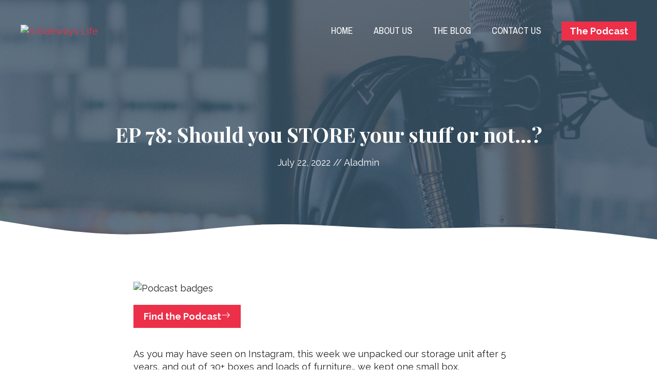

--- FILE ---
content_type: text/html; charset=UTF-8
request_url: https://asidewayslife.com/ep-78-should-you-store-your-stuff-or-not/
body_size: 25582
content:
<!DOCTYPE html>
<html lang="en-GB">
<head>
	<meta charset="UTF-8">
	<link rel="profile" href="https://gmpg.org/xfn/11">
	<title>EP 78: Should you STORE your stuff or not...? | A Sideways Life</title>
<meta name='robots' content='max-image-preview:large' />
<meta name="viewport" content="width=device-width, initial-scale=1"><link rel='dns-prefetch' href='//fonts.googleapis.com' />
<link rel='dns-prefetch' href='//b1966625.smushcdn.com' />
<link href='https://fonts.gstatic.com' crossorigin rel='preconnect' />
<link rel="alternate" type="application/rss+xml" title="A Sideways Life &raquo; Feed" href="https://asidewayslife.com/feed/" />
<link rel="alternate" type="application/rss+xml" title="A Sideways Life &raquo; Comments Feed" href="https://asidewayslife.com/comments/feed/" />
<link rel="alternate" type="application/rss+xml" title="A Sideways Life &raquo; EP 78: Should you STORE your stuff or not&#8230;? Comments Feed" href="https://asidewayslife.com/ep-78-should-you-store-your-stuff-or-not/feed/" />
<script>
window._wpemojiSettings = {"baseUrl":"https:\/\/s.w.org\/images\/core\/emoji\/14.0.0\/72x72\/","ext":".png","svgUrl":"https:\/\/s.w.org\/images\/core\/emoji\/14.0.0\/svg\/","svgExt":".svg","source":{"concatemoji":"https:\/\/asidewayslife.com\/wp-includes\/js\/wp-emoji-release.min.js?ver=6.1.9"}};
/*! This file is auto-generated */
!function(e,a,t){var n,r,o,i=a.createElement("canvas"),p=i.getContext&&i.getContext("2d");function s(e,t){var a=String.fromCharCode,e=(p.clearRect(0,0,i.width,i.height),p.fillText(a.apply(this,e),0,0),i.toDataURL());return p.clearRect(0,0,i.width,i.height),p.fillText(a.apply(this,t),0,0),e===i.toDataURL()}function c(e){var t=a.createElement("script");t.src=e,t.defer=t.type="text/javascript",a.getElementsByTagName("head")[0].appendChild(t)}for(o=Array("flag","emoji"),t.supports={everything:!0,everythingExceptFlag:!0},r=0;r<o.length;r++)t.supports[o[r]]=function(e){if(p&&p.fillText)switch(p.textBaseline="top",p.font="600 32px Arial",e){case"flag":return s([127987,65039,8205,9895,65039],[127987,65039,8203,9895,65039])?!1:!s([55356,56826,55356,56819],[55356,56826,8203,55356,56819])&&!s([55356,57332,56128,56423,56128,56418,56128,56421,56128,56430,56128,56423,56128,56447],[55356,57332,8203,56128,56423,8203,56128,56418,8203,56128,56421,8203,56128,56430,8203,56128,56423,8203,56128,56447]);case"emoji":return!s([129777,127995,8205,129778,127999],[129777,127995,8203,129778,127999])}return!1}(o[r]),t.supports.everything=t.supports.everything&&t.supports[o[r]],"flag"!==o[r]&&(t.supports.everythingExceptFlag=t.supports.everythingExceptFlag&&t.supports[o[r]]);t.supports.everythingExceptFlag=t.supports.everythingExceptFlag&&!t.supports.flag,t.DOMReady=!1,t.readyCallback=function(){t.DOMReady=!0},t.supports.everything||(n=function(){t.readyCallback()},a.addEventListener?(a.addEventListener("DOMContentLoaded",n,!1),e.addEventListener("load",n,!1)):(e.attachEvent("onload",n),a.attachEvent("onreadystatechange",function(){"complete"===a.readyState&&t.readyCallback()})),(e=t.source||{}).concatemoji?c(e.concatemoji):e.wpemoji&&e.twemoji&&(c(e.twemoji),c(e.wpemoji)))}(window,document,window._wpemojiSettings);
</script>
<style>
img.wp-smiley,
img.emoji {
	display: inline !important;
	border: none !important;
	box-shadow: none !important;
	height: 1em !important;
	width: 1em !important;
	margin: 0 0.07em !important;
	vertical-align: -0.1em !important;
	background: none !important;
	padding: 0 !important;
}
</style>
	<link rel='stylesheet' id='formidable-css' href='https://asidewayslife.com/wp-content/plugins/formidable/css/formidableforms18.css?ver=423756' media='all' />
<link rel='stylesheet' id='generate-fonts-css' href='//fonts.googleapis.com/css?family=Raleway:100,100italic,200,200italic,300,300italic,regular,italic,500,500italic,600,600italic,700,700italic,800,800italic,900,900italic|Archivo+Narrow:regular,italic,700,700italic|Playfair+Display:regular,italic,700,700italic,900,900italic' media='all' />
<link rel='stylesheet' id='wp-block-library-css' href='https://asidewayslife.com/wp-includes/css/dist/block-library/style.min.css?ver=6.1.9' media='all' />
<link rel='stylesheet' id='classic-theme-styles-css' href='https://asidewayslife.com/wp-includes/css/classic-themes.min.css?ver=1' media='all' />
<style id='global-styles-inline-css'>
body{--wp--preset--color--black: #000000;--wp--preset--color--cyan-bluish-gray: #abb8c3;--wp--preset--color--white: #ffffff;--wp--preset--color--pale-pink: #f78da7;--wp--preset--color--vivid-red: #cf2e2e;--wp--preset--color--luminous-vivid-orange: #ff6900;--wp--preset--color--luminous-vivid-amber: #fcb900;--wp--preset--color--light-green-cyan: #7bdcb5;--wp--preset--color--vivid-green-cyan: #00d084;--wp--preset--color--pale-cyan-blue: #8ed1fc;--wp--preset--color--vivid-cyan-blue: #0693e3;--wp--preset--color--vivid-purple: #9b51e0;--wp--preset--color--contrast: var(--contrast);--wp--preset--color--contrast-2: var(--contrast-2);--wp--preset--color--contrast-3: var(--contrast-3);--wp--preset--color--base: var(--base);--wp--preset--color--base-2: var(--base-2);--wp--preset--color--base-3: var(--base-3);--wp--preset--color--accent: var(--accent);--wp--preset--gradient--vivid-cyan-blue-to-vivid-purple: linear-gradient(135deg,rgba(6,147,227,1) 0%,rgb(155,81,224) 100%);--wp--preset--gradient--light-green-cyan-to-vivid-green-cyan: linear-gradient(135deg,rgb(122,220,180) 0%,rgb(0,208,130) 100%);--wp--preset--gradient--luminous-vivid-amber-to-luminous-vivid-orange: linear-gradient(135deg,rgba(252,185,0,1) 0%,rgba(255,105,0,1) 100%);--wp--preset--gradient--luminous-vivid-orange-to-vivid-red: linear-gradient(135deg,rgba(255,105,0,1) 0%,rgb(207,46,46) 100%);--wp--preset--gradient--very-light-gray-to-cyan-bluish-gray: linear-gradient(135deg,rgb(238,238,238) 0%,rgb(169,184,195) 100%);--wp--preset--gradient--cool-to-warm-spectrum: linear-gradient(135deg,rgb(74,234,220) 0%,rgb(151,120,209) 20%,rgb(207,42,186) 40%,rgb(238,44,130) 60%,rgb(251,105,98) 80%,rgb(254,248,76) 100%);--wp--preset--gradient--blush-light-purple: linear-gradient(135deg,rgb(255,206,236) 0%,rgb(152,150,240) 100%);--wp--preset--gradient--blush-bordeaux: linear-gradient(135deg,rgb(254,205,165) 0%,rgb(254,45,45) 50%,rgb(107,0,62) 100%);--wp--preset--gradient--luminous-dusk: linear-gradient(135deg,rgb(255,203,112) 0%,rgb(199,81,192) 50%,rgb(65,88,208) 100%);--wp--preset--gradient--pale-ocean: linear-gradient(135deg,rgb(255,245,203) 0%,rgb(182,227,212) 50%,rgb(51,167,181) 100%);--wp--preset--gradient--electric-grass: linear-gradient(135deg,rgb(202,248,128) 0%,rgb(113,206,126) 100%);--wp--preset--gradient--midnight: linear-gradient(135deg,rgb(2,3,129) 0%,rgb(40,116,252) 100%);--wp--preset--duotone--dark-grayscale: url('#wp-duotone-dark-grayscale');--wp--preset--duotone--grayscale: url('#wp-duotone-grayscale');--wp--preset--duotone--purple-yellow: url('#wp-duotone-purple-yellow');--wp--preset--duotone--blue-red: url('#wp-duotone-blue-red');--wp--preset--duotone--midnight: url('#wp-duotone-midnight');--wp--preset--duotone--magenta-yellow: url('#wp-duotone-magenta-yellow');--wp--preset--duotone--purple-green: url('#wp-duotone-purple-green');--wp--preset--duotone--blue-orange: url('#wp-duotone-blue-orange');--wp--preset--font-size--small: 13px;--wp--preset--font-size--medium: 20px;--wp--preset--font-size--large: 36px;--wp--preset--font-size--x-large: 42px;--wp--preset--spacing--20: 0.44rem;--wp--preset--spacing--30: 0.67rem;--wp--preset--spacing--40: 1rem;--wp--preset--spacing--50: 1.5rem;--wp--preset--spacing--60: 2.25rem;--wp--preset--spacing--70: 3.38rem;--wp--preset--spacing--80: 5.06rem;}:where(.is-layout-flex){gap: 0.5em;}body .is-layout-flow > .alignleft{float: left;margin-inline-start: 0;margin-inline-end: 2em;}body .is-layout-flow > .alignright{float: right;margin-inline-start: 2em;margin-inline-end: 0;}body .is-layout-flow > .aligncenter{margin-left: auto !important;margin-right: auto !important;}body .is-layout-constrained > .alignleft{float: left;margin-inline-start: 0;margin-inline-end: 2em;}body .is-layout-constrained > .alignright{float: right;margin-inline-start: 2em;margin-inline-end: 0;}body .is-layout-constrained > .aligncenter{margin-left: auto !important;margin-right: auto !important;}body .is-layout-constrained > :where(:not(.alignleft):not(.alignright):not(.alignfull)){max-width: var(--wp--style--global--content-size);margin-left: auto !important;margin-right: auto !important;}body .is-layout-constrained > .alignwide{max-width: var(--wp--style--global--wide-size);}body .is-layout-flex{display: flex;}body .is-layout-flex{flex-wrap: wrap;align-items: center;}body .is-layout-flex > *{margin: 0;}:where(.wp-block-columns.is-layout-flex){gap: 2em;}.has-black-color{color: var(--wp--preset--color--black) !important;}.has-cyan-bluish-gray-color{color: var(--wp--preset--color--cyan-bluish-gray) !important;}.has-white-color{color: var(--wp--preset--color--white) !important;}.has-pale-pink-color{color: var(--wp--preset--color--pale-pink) !important;}.has-vivid-red-color{color: var(--wp--preset--color--vivid-red) !important;}.has-luminous-vivid-orange-color{color: var(--wp--preset--color--luminous-vivid-orange) !important;}.has-luminous-vivid-amber-color{color: var(--wp--preset--color--luminous-vivid-amber) !important;}.has-light-green-cyan-color{color: var(--wp--preset--color--light-green-cyan) !important;}.has-vivid-green-cyan-color{color: var(--wp--preset--color--vivid-green-cyan) !important;}.has-pale-cyan-blue-color{color: var(--wp--preset--color--pale-cyan-blue) !important;}.has-vivid-cyan-blue-color{color: var(--wp--preset--color--vivid-cyan-blue) !important;}.has-vivid-purple-color{color: var(--wp--preset--color--vivid-purple) !important;}.has-black-background-color{background-color: var(--wp--preset--color--black) !important;}.has-cyan-bluish-gray-background-color{background-color: var(--wp--preset--color--cyan-bluish-gray) !important;}.has-white-background-color{background-color: var(--wp--preset--color--white) !important;}.has-pale-pink-background-color{background-color: var(--wp--preset--color--pale-pink) !important;}.has-vivid-red-background-color{background-color: var(--wp--preset--color--vivid-red) !important;}.has-luminous-vivid-orange-background-color{background-color: var(--wp--preset--color--luminous-vivid-orange) !important;}.has-luminous-vivid-amber-background-color{background-color: var(--wp--preset--color--luminous-vivid-amber) !important;}.has-light-green-cyan-background-color{background-color: var(--wp--preset--color--light-green-cyan) !important;}.has-vivid-green-cyan-background-color{background-color: var(--wp--preset--color--vivid-green-cyan) !important;}.has-pale-cyan-blue-background-color{background-color: var(--wp--preset--color--pale-cyan-blue) !important;}.has-vivid-cyan-blue-background-color{background-color: var(--wp--preset--color--vivid-cyan-blue) !important;}.has-vivid-purple-background-color{background-color: var(--wp--preset--color--vivid-purple) !important;}.has-black-border-color{border-color: var(--wp--preset--color--black) !important;}.has-cyan-bluish-gray-border-color{border-color: var(--wp--preset--color--cyan-bluish-gray) !important;}.has-white-border-color{border-color: var(--wp--preset--color--white) !important;}.has-pale-pink-border-color{border-color: var(--wp--preset--color--pale-pink) !important;}.has-vivid-red-border-color{border-color: var(--wp--preset--color--vivid-red) !important;}.has-luminous-vivid-orange-border-color{border-color: var(--wp--preset--color--luminous-vivid-orange) !important;}.has-luminous-vivid-amber-border-color{border-color: var(--wp--preset--color--luminous-vivid-amber) !important;}.has-light-green-cyan-border-color{border-color: var(--wp--preset--color--light-green-cyan) !important;}.has-vivid-green-cyan-border-color{border-color: var(--wp--preset--color--vivid-green-cyan) !important;}.has-pale-cyan-blue-border-color{border-color: var(--wp--preset--color--pale-cyan-blue) !important;}.has-vivid-cyan-blue-border-color{border-color: var(--wp--preset--color--vivid-cyan-blue) !important;}.has-vivid-purple-border-color{border-color: var(--wp--preset--color--vivid-purple) !important;}.has-vivid-cyan-blue-to-vivid-purple-gradient-background{background: var(--wp--preset--gradient--vivid-cyan-blue-to-vivid-purple) !important;}.has-light-green-cyan-to-vivid-green-cyan-gradient-background{background: var(--wp--preset--gradient--light-green-cyan-to-vivid-green-cyan) !important;}.has-luminous-vivid-amber-to-luminous-vivid-orange-gradient-background{background: var(--wp--preset--gradient--luminous-vivid-amber-to-luminous-vivid-orange) !important;}.has-luminous-vivid-orange-to-vivid-red-gradient-background{background: var(--wp--preset--gradient--luminous-vivid-orange-to-vivid-red) !important;}.has-very-light-gray-to-cyan-bluish-gray-gradient-background{background: var(--wp--preset--gradient--very-light-gray-to-cyan-bluish-gray) !important;}.has-cool-to-warm-spectrum-gradient-background{background: var(--wp--preset--gradient--cool-to-warm-spectrum) !important;}.has-blush-light-purple-gradient-background{background: var(--wp--preset--gradient--blush-light-purple) !important;}.has-blush-bordeaux-gradient-background{background: var(--wp--preset--gradient--blush-bordeaux) !important;}.has-luminous-dusk-gradient-background{background: var(--wp--preset--gradient--luminous-dusk) !important;}.has-pale-ocean-gradient-background{background: var(--wp--preset--gradient--pale-ocean) !important;}.has-electric-grass-gradient-background{background: var(--wp--preset--gradient--electric-grass) !important;}.has-midnight-gradient-background{background: var(--wp--preset--gradient--midnight) !important;}.has-small-font-size{font-size: var(--wp--preset--font-size--small) !important;}.has-medium-font-size{font-size: var(--wp--preset--font-size--medium) !important;}.has-large-font-size{font-size: var(--wp--preset--font-size--large) !important;}.has-x-large-font-size{font-size: var(--wp--preset--font-size--x-large) !important;}
.wp-block-navigation a:where(:not(.wp-element-button)){color: inherit;}
:where(.wp-block-columns.is-layout-flex){gap: 2em;}
.wp-block-pullquote{font-size: 1.5em;line-height: 1.6;}
</style>
<link rel='stylesheet' id='wp-show-posts-css' href='https://asidewayslife.com/wp-content/plugins/wp-show-posts/css/wp-show-posts-min.css?ver=1.1.4' media='all' />
<link rel='stylesheet' id='generate-comments-css' href='https://asidewayslife.com/wp-content/themes/generatepress/assets/css/components/comments.min.css?ver=3.1.3' media='all' />
<link rel='stylesheet' id='generate-style-css' href='https://asidewayslife.com/wp-content/themes/generatepress/assets/css/main.min.css?ver=3.1.3' media='all' />
<style id='generate-style-inline-css'>
body{color:#222222;}a{color:#ec3049;}a:hover, a:focus, a:active{color:#ed001f;}.grid-container{max-width:1240px;}.wp-block-group__inner-container{max-width:1240px;margin-left:auto;margin-right:auto;}.site-header .header-image{width:140px;}.generate-back-to-top{font-size:20px;border-radius:3px;position:fixed;bottom:30px;right:30px;line-height:40px;width:40px;text-align:center;z-index:10;transition:opacity 300ms ease-in-out;}:root{--contrast:#222222;--contrast-2:#575760;--contrast-3:#b2b2be;--base:#f0f0f0;--base-2:#f7f8f9;--base-3:#ffffff;--accent:#1e73be;}.has-contrast-color{color:#222222;}.has-contrast-background-color{background-color:#222222;}.has-contrast-2-color{color:#575760;}.has-contrast-2-background-color{background-color:#575760;}.has-contrast-3-color{color:#b2b2be;}.has-contrast-3-background-color{background-color:#b2b2be;}.has-base-color{color:#f0f0f0;}.has-base-background-color{background-color:#f0f0f0;}.has-base-2-color{color:#f7f8f9;}.has-base-2-background-color{background-color:#f7f8f9;}.has-base-3-color{color:#ffffff;}.has-base-3-background-color{background-color:#ffffff;}.has-accent-color{color:#1e73be;}.has-accent-background-color{background-color:#1e73be;}body, button, input, select, textarea{font-family:"Raleway", sans-serif;font-size:18px;}body{line-height:1.4;}.entry-content > [class*="wp-block-"]:not(:last-child){margin-bottom:1.5em;}.main-title{font-family:Impact;font-weight:500;text-transform:uppercase;}.main-navigation a, .menu-toggle{font-family:"Archivo Narrow", sans-serif;font-weight:400;text-transform:uppercase;font-size:18px;}.main-navigation .menu-bar-items{font-size:18px;}.main-navigation .main-nav ul ul li a{font-size:15px;}.widget-title{font-weight:700;font-size:17px;margin-bottom:20px;}.sidebar .widget, .footer-widgets .widget{font-size:16px;}button:not(.menu-toggle),html input[type="button"],input[type="reset"],input[type="submit"],.button,.wp-block-button .wp-block-button__link{font-weight:700;font-size:18px;}h1{font-family:"Playfair Display", serif;font-weight:700;font-size:40px;line-height:1.1em;}h2{font-family:"Playfair Display", serif;font-weight:700;font-size:30px;margin-bottom:30px;}h3{font-family:"Playfair Display", serif;font-weight:700;font-size:26px;margin-bottom:30px;}h4{font-weight:700;font-size:22px;line-height:1.4em;}.site-info{font-weight:bold;font-size:14px;}@media (max-width:768px){.main-title{font-size:20px;}h1{font-size:36px;}h2{font-size:26px;}h3{font-size:24px;}h4{font-size:22px;}h5{font-size:20px;}}.top-bar{background-color:#636363;color:#ffffff;}.top-bar a{color:#ffffff;}.top-bar a:hover{color:#303030;}.site-header{background-color:#ffffff;}.main-title a,.main-title a:hover{color:#222222;}.site-description{color:#757575;}.main-navigation .main-nav ul li a, .main-navigation .menu-toggle, .main-navigation .menu-bar-items{color:#ffffff;}.main-navigation .main-nav ul li:not([class*="current-menu-"]):hover > a, .main-navigation .main-nav ul li:not([class*="current-menu-"]):focus > a, .main-navigation .main-nav ul li.sfHover:not([class*="current-menu-"]) > a, .main-navigation .menu-bar-item:hover > a, .main-navigation .menu-bar-item.sfHover > a{color:#ffffff;}button.menu-toggle:hover,button.menu-toggle:focus{color:#ffffff;}.main-navigation .main-nav ul li[class*="current-menu-"] > a{color:#ffffff;}.navigation-search input[type="search"],.navigation-search input[type="search"]:active, .navigation-search input[type="search"]:focus, .main-navigation .main-nav ul li.search-item.active > a, .main-navigation .menu-bar-items .search-item.active > a{color:#ffffff;}.separate-containers .inside-article, .separate-containers .comments-area, .separate-containers .page-header, .one-container .container, .separate-containers .paging-navigation, .inside-page-header{color:#222222;}.inside-article a,.paging-navigation a,.comments-area a,.page-header a{color:#222222;}.inside-article a:hover,.paging-navigation a:hover,.comments-area a:hover,.page-header a:hover{color:#3d5467;}.entry-header h1,.page-header h1{color:#222222;}.entry-title a{color:#222222;}.entry-title a:hover{color:#444444;}.entry-meta{color:#222222;}.entry-meta a{color:#222222;}.entry-meta a:hover{color:#444444;}h1{color:#222222;}h2{color:#222222;}h3{color:#222222;}h4{color:#222222;}h5{color:#222222;}.sidebar .widget{color:#222222;background-color:#f9f9f9;}.sidebar .widget a{color:#222222;}.sidebar .widget a:hover{color:#db5461;}.sidebar .widget .widget-title{color:#3d5467;}.footer-widgets{background-color:#404040;}.footer-widgets .widget-title{color:#000000;}.site-info{color:#ffffff;background-color:#404040;}.site-info a{color:#ffffff;}.site-info a:hover{color:#fefefe;}.footer-bar .widget_nav_menu .current-menu-item a{color:#fefefe;}input[type="text"],input[type="email"],input[type="url"],input[type="password"],input[type="search"],input[type="tel"],input[type="number"],textarea,select{color:#666666;background-color:#ffffff;border-color:#db5461;}input[type="text"]:focus,input[type="email"]:focus,input[type="url"]:focus,input[type="password"]:focus,input[type="search"]:focus,input[type="tel"]:focus,input[type="number"]:focus,textarea:focus,select:focus{color:#666666;background-color:#ffffff;border-color:#666666;}button,html input[type="button"],input[type="reset"],input[type="submit"],a.button,a.wp-block-button__link:not(.has-background){color:#ffffff;background-color:#ec3049;}button:hover,html input[type="button"]:hover,input[type="reset"]:hover,input[type="submit"]:hover,a.button:hover,button:focus,html input[type="button"]:focus,input[type="reset"]:focus,input[type="submit"]:focus,a.button:focus,a.wp-block-button__link:not(.has-background):active,a.wp-block-button__link:not(.has-background):focus,a.wp-block-button__link:not(.has-background):hover{color:#ffffff;background-color:rgba(236,48,73,0.72);}a.generate-back-to-top{background-color:#ec3049;color:#ffffff;}a.generate-back-to-top:hover,a.generate-back-to-top:focus{background-color:rgba(219,84,97,0.82);color:#ffffff;}@media (max-width: 992px){.main-navigation .menu-bar-item:hover > a, .main-navigation .menu-bar-item.sfHover > a{background:none;color:#ffffff;}}.inside-header{padding:40px 20px 40px 20px;}.nav-below-header .main-navigation .inside-navigation.grid-container, .nav-above-header .main-navigation .inside-navigation.grid-container{padding:0px;}.separate-containers .inside-article, .separate-containers .comments-area, .separate-containers .page-header, .separate-containers .paging-navigation, .one-container .site-content, .inside-page-header{padding:80px 20px 20px 20px;}.site-main .wp-block-group__inner-container{padding:80px 20px 20px 20px;}.separate-containers .paging-navigation{padding-top:20px;padding-bottom:20px;}.entry-content .alignwide, body:not(.no-sidebar) .entry-content .alignfull{margin-left:-20px;width:calc(100% + 40px);max-width:calc(100% + 40px);}.one-container.right-sidebar .site-main,.one-container.both-right .site-main{margin-right:20px;}.one-container.left-sidebar .site-main,.one-container.both-left .site-main{margin-left:20px;}.one-container.both-sidebars .site-main{margin:0px 20px 0px 20px;}.one-container.archive .post:not(:last-child), .one-container.blog .post:not(:last-child){padding-bottom:20px;}.main-navigation .main-nav ul li a,.menu-toggle,.main-navigation .menu-bar-item > a{line-height:40px;}.navigation-search input[type="search"]{height:40px;}.rtl .menu-item-has-children .dropdown-menu-toggle{padding-left:20px;}.rtl .main-navigation .main-nav ul li.menu-item-has-children > a{padding-right:20px;}.widget-area .widget{padding:20px;}.footer-widgets-container{padding:20px 40px 20px 40px;}@media (max-width:768px){.separate-containers .inside-article, .separate-containers .comments-area, .separate-containers .page-header, .separate-containers .paging-navigation, .one-container .site-content, .inside-page-header{padding:80px 20px 20px 20px;}.site-main .wp-block-group__inner-container{padding:80px 20px 20px 20px;}.inside-top-bar{padding-right:30px;padding-left:30px;}.inside-header{padding-right:0px;padding-left:0px;}.widget-area .widget{padding-top:20px;padding-right:20px;padding-bottom:20px;padding-left:20px;}.footer-widgets-container{padding-top:30px;padding-right:30px;padding-bottom:30px;padding-left:30px;}.inside-site-info{padding-right:30px;padding-left:30px;}.entry-content .alignwide, body:not(.no-sidebar) .entry-content .alignfull{margin-left:-20px;width:calc(100% + 40px);max-width:calc(100% + 40px);}.one-container .site-main .paging-navigation{margin-bottom:20px;}}.is-right-sidebar{width:30%;}.is-left-sidebar{width:30%;}.site-content .content-area{width:100%;}@media (max-width: 992px){.main-navigation .menu-toggle,.sidebar-nav-mobile:not(#sticky-placeholder){display:block;}.main-navigation ul,.gen-sidebar-nav,.main-navigation:not(.slideout-navigation):not(.toggled) .main-nav > ul,.has-inline-mobile-toggle #site-navigation .inside-navigation > *:not(.navigation-search):not(.main-nav){display:none;}.nav-align-right .inside-navigation,.nav-align-center .inside-navigation{justify-content:space-between;}.has-inline-mobile-toggle .mobile-menu-control-wrapper{display:flex;flex-wrap:wrap;}.has-inline-mobile-toggle .inside-header{flex-direction:row;text-align:left;flex-wrap:wrap;}.has-inline-mobile-toggle .header-widget,.has-inline-mobile-toggle #site-navigation{flex-basis:100%;}.nav-float-left .has-inline-mobile-toggle #site-navigation{order:10;}}
#content {max-width: 800px;margin-left: auto;margin-right: auto;}
.dynamic-author-image-rounded{border-radius:100%;}.dynamic-featured-image, .dynamic-author-image{vertical-align:middle;}.one-container.blog .dynamic-content-template:not(:last-child), .one-container.archive .dynamic-content-template:not(:last-child){padding-bottom:0px;}.dynamic-entry-excerpt > p:last-child{margin-bottom:0px;}
.navigation-branding .main-title{font-weight:500;text-transform:uppercase;font-size:25px;font-family:Impact;}@media (max-width: 1024px){.main-navigation:not(.slideout-navigation) a, .main-navigation .menu-toggle, .main-navigation .menu-bar-items{font-size:22px;}.main-navigation:not(.slideout-navigation) .main-nav ul ul li a{font-size:19px;}}@media (max-width: 992px){.main-navigation:not(.slideout-navigation) a, .main-navigation .menu-toggle, .main-navigation .menu-bar-items{font-size:22px;}.main-navigation:not(.slideout-navigation) .main-nav ul ul li a{font-size:19px;}.navigation-branding .main-title{font-size:20px;}}
.page-hero{background-color:rgba(61,84,103,0.8);background-image:url(https://b1966625.smushcdn.com/1966625/wp-content/uploads/sites/18/2021/07/podcasting_tiny.jpg?lossy=0&strip=1&webp=1);background-size:cover;background-image:linear-gradient(0deg, rgba(61,84,103,0.8),rgba(61,84,103,0.8)), url(https://asidewayslife.com/wp-content/uploads/sites/18/2021/07/podcasting_tiny.jpg);background-position:center center;background-repeat:no-repeat;color:#ffffff;padding-top:240px;padding-right:20px;padding-bottom:140px;padding-left:20px;text-align:center;}.page-hero .inside-page-hero.grid-container{max-width:calc(1240px - 20px - 20px);}.page-hero h1, .page-hero h2, .page-hero h3, .page-hero h4, .page-hero h5, .page-hero h6{color:#ffffff;}.inside-page-hero > *:last-child{margin-bottom:0px;}.page-hero a, .page-hero a:visited{color:#ffffff;}.page-hero time.updated{display:none;}.page-hero a:hover{color:#db5461;}.header-wrap{position:absolute;left:0px;right:0px;z-index:10;}.header-wrap .site-header{background:transparent;}
@media (max-width: 992px){.main-navigation .menu-toggle,.main-navigation .mobile-bar-items a,.main-navigation .menu-bar-item > a{padding-left:0px;padding-right:0px;}.main-navigation .main-nav ul li a,.main-navigation .menu-toggle,.main-navigation .mobile-bar-items a,.main-navigation .menu-bar-item > a{line-height:50px;}.main-navigation .site-logo.navigation-logo img, .mobile-header-navigation .site-logo.mobile-header-logo img, .navigation-search input[type="search"]{height:50px;}}.post-image:not(:first-child), .page-content:not(:first-child), .entry-content:not(:first-child), .entry-summary:not(:first-child), footer.entry-meta{margin-top:1em;}.post-image-above-header .inside-article div.featured-image, .post-image-above-header .inside-article div.post-image{margin-bottom:1em;}.main-navigation.slideout-navigation .main-nav > ul > li > a{line-height:60px;}
</style>
<link rel='stylesheet' id='generate-child-css' href='https://asidewayslife.com/wp-content/themes/gp-child/style.css?ver=1589874445' media='all' />
<style id='generateblocks-inline-css'>
.gb-button-wrapper{display:flex;flex-wrap:wrap;align-items:flex-start;justify-content:flex-start;clear:both;}.gb-button-wrapper-5845e9f2{justify-content:flex-end;}.gb-button-wrapper-bd52cda7{margin-left:20px;justify-content:center;}.gb-button{text-decoration:none;}.gb-icon svg{height:1em;width:1em;fill:currentColor;}.gb-button-wrapper a.gb-button-a55a63b8, .gb-button-wrapper a.gb-button-a55a63b8:visited{background-color:#ec3049;color:#ffffff;font-weight:bold;padding:12px 20px;display:inline-flex;align-items:center;justify-content:center;text-align:center;}.gb-button-wrapper a.gb-button-a55a63b8:hover, .gb-button-wrapper a.gb-button-a55a63b8:active, .gb-button-wrapper a.gb-button-a55a63b8:focus{background-color:#db5461;color:#ffffff;}.gb-button-wrapper a.gb-button-c772818b, .gb-button-wrapper a.gb-button-c772818b:visited{background-color:#ec3049;color:#ffffff;font-weight:bold;padding:12px 20px;display:inline-flex;align-items:center;justify-content:center;text-align:center;}.gb-button-wrapper a.gb-button-c772818b:hover, .gb-button-wrapper a.gb-button-c772818b:active, .gb-button-wrapper a.gb-button-c772818b:focus{background-color:#db5461;color:#ffffff;}.gb-button-wrapper a.gb-button-c772818b .gb-icon{font-size:1em;line-height:0;padding-left:0.5em;align-items:center;display:inline-flex;}.gb-button-wrapper a.gb-button-7dde68c8, .gb-button-wrapper a.gb-button-7dde68c8:visited{background-color:#ec3049;color:#ffffff;font-weight:bold;padding:6px 16px;display:inline-flex;align-items:center;justify-content:center;text-align:center;}.gb-button-wrapper a.gb-button-7dde68c8:hover, .gb-button-wrapper a.gb-button-7dde68c8:active, .gb-button-wrapper a.gb-button-7dde68c8:focus{background-color:#db5461;color:#ffffff;}.gb-container .wp-block-image img{vertical-align:middle;}.gb-container .gb-shape{position:absolute;overflow:hidden;pointer-events:none;line-height:0;}.gb-container .gb-shape svg{fill:currentColor;}.gb-container-91a456e7 > .gb-inside-container{padding:0;max-width:1240px;margin-left:auto;margin-right:auto;}.gb-grid-wrapper > .gb-grid-column-91a456e7 > .gb-container{display:flex;flex-direction:column;height:100%;}.gb-container-91a456e7{position:relative;}.gb-container-91a456e7 > .gb-shapes .gb-shape-1{color:#ffffff;left:0;right:0;bottom:-1px;}.gb-container-91a456e7 > .gb-shapes .gb-shape-1 svg{height:40px;width:calc(100% + 1.3px);position:relative;left:50%;transform:translateX(-50%);min-width:100%;}.gb-container-74047310{margin-top:80px;background-color:#404040;position:relative;}.gb-container-74047310 > .gb-inside-container{padding:140px 20px 20px;max-width:1240px;margin-left:auto;margin-right:auto;}.gb-grid-wrapper > .gb-grid-column-74047310 > .gb-container{display:flex;flex-direction:column;height:100%;}.gb-container-74047310 > .gb-shapes .gb-shape-1{color:#ffffff;left:0;right:0;top:-1px;transform:scaleY(-1) scaleX(-1);}.gb-container-74047310 > .gb-shapes .gb-shape-1 svg{height:30px;width:calc(100% + 1.3px);position:relative;left:50%;transform:translateX(-50%);min-width:100%;}.gb-container-784053b0{text-align:left;}.gb-container-784053b0 > .gb-inside-container{padding:0;}.gb-grid-wrapper > .gb-grid-column-784053b0{width:25%;}.gb-grid-wrapper > .gb-grid-column-784053b0 > .gb-container{display:flex;flex-direction:column;height:100%;}.gb-container-3f7c9367{margin-left:50px;border-color:rgba(255, 255, 255, 0.5);}.gb-container-3f7c9367 > .gb-inside-container{padding:0;}.gb-grid-wrapper > .gb-grid-column-3f7c9367{width:25%;}.gb-grid-wrapper > .gb-grid-column-3f7c9367 > .gb-container{display:flex;flex-direction:column;height:100%;}.gb-container-a05ed6a5 > .gb-inside-container{padding:0;}.gb-grid-wrapper > .gb-grid-column-a05ed6a5{width:35%;}.gb-grid-wrapper > .gb-grid-column-a05ed6a5 > .gb-container{display:flex;flex-direction:column;height:100%;}.gb-grid-wrapper{display:flex;flex-wrap:wrap;}.gb-grid-column{box-sizing:border-box;}.gb-grid-wrapper .wp-block-image{margin-bottom:0;}.gb-grid-wrapper-19b37893 > .gb-grid-column{padding-left:0px;padding-bottom:40px;}.gb-icon svg{height:1em;width:1em;fill:currentColor;}.gb-highlight{background:none;color:unset;}p.gb-headline-99387e7b{color:#ffffff;font-size:17px;font-weight:bold;margin-bottom:6px;}p.gb-headline-99387e7b a{color:#ffffff;}p.gb-headline-99387e7b a:hover{color:#db5461;}p.gb-headline-a1e0cd5e{color:#ffffff;font-size:17px;font-weight:bold;margin-bottom:6px;}p.gb-headline-a1e0cd5e a{color:#ffffff;}p.gb-headline-a1e0cd5e a:hover{color:#db5461;}p.gb-headline-2cebad2b{color:#ffffff;font-size:17px;font-weight:bold;margin-bottom:6px;}p.gb-headline-2cebad2b a{color:#ffffff;}p.gb-headline-2cebad2b a:hover{color:#db5461;}@media (max-width: 1024px) {.gb-container-91a456e7 > .gb-shapes .gb-shape-1 svg{width:150%;}.gb-container-74047310 > .gb-shapes .gb-shape-1 svg{width:150%;}.gb-container-784053b0{text-align:center;}.gb-grid-wrapper > .gb-grid-column-784053b0{width:100%;}.gb-grid-wrapper > .gb-grid-column-3f7c9367{width:33.33%;}.gb-grid-wrapper > .gb-grid-column-a05ed6a5{width:33.33%;}.gb-grid-wrapper-19b37893 > .gb-grid-column{padding-bottom:60px;}p.gb-headline-99387e7b{text-align:left;}p.gb-headline-a1e0cd5e{text-align:left;}p.gb-headline-2cebad2b{text-align:left;}}@media (max-width: 767px) {.gb-button-wrapper-5845e9f2{justify-content:center;}.gb-button-wrapper-bd52cda7{justify-content:center;}.gb-grid-wrapper > .gb-grid-column-91a456e7{width:100%;}.gb-container-91a456e7 > .gb-shapes .gb-shape-1 svg{width:200%;}.gb-grid-wrapper > .gb-grid-column-74047310{width:100%;}.gb-container-74047310 > .gb-shapes .gb-shape-1 svg{width:200%;}.gb-container-784053b0{text-align:center;}.gb-grid-wrapper > .gb-grid-column-784053b0{width:100%;}.gb-container-3f7c9367{border-style: solid;border-width:0;}.gb-grid-wrapper > .gb-grid-column-3f7c9367{width:100%;}.gb-grid-wrapper > .gb-grid-column-a05ed6a5{width:100%;}p.gb-headline-99387e7b{text-align:center;}p.gb-headline-a1e0cd5e{text-align:center;}p.gb-headline-2cebad2b{text-align:center;}}
</style>
<link rel='stylesheet' id='generate-blog-images-css' href='https://asidewayslife.com/wp-content/plugins/gp-premium/blog/functions/css/featured-images.min.css?ver=2.1.1' media='all' />
<link rel='stylesheet' id='generate-offside-css' href='https://asidewayslife.com/wp-content/plugins/gp-premium/menu-plus/functions/css/offside.min.css?ver=2.1.1' media='all' />
<style id='generate-offside-inline-css'>
.slideout-navigation.main-navigation{background-color:#3d5467;}.slideout-navigation.main-navigation .main-nav ul li a{color:#ffffff;font-weight:700;text-transform:none;font-size:22px;}.slideout-navigation.main-navigation ul ul{background-color:rgba(0,0,0,0);}.slideout-navigation.main-navigation .main-nav ul ul li a{color:#ffffff;}.slideout-navigation.main-navigation.do-overlay .main-nav ul ul li a{font-size:1em;font-size:21px;}@media (max-width:768px){.slideout-navigation.main-navigation .main-nav ul li a{font-size:22px;}.slideout-navigation.main-navigation .main-nav ul ul li a{font-size:21px;}}.slideout-navigation.main-navigation .main-nav ul li:not([class*="current-menu-"]):hover > a, .slideout-navigation.main-navigation .main-nav ul li:not([class*="current-menu-"]):focus > a, .slideout-navigation.main-navigation .main-nav ul li.sfHover:not([class*="current-menu-"]) > a{background-color:rgba(0,0,0,0);}.slideout-navigation.main-navigation .main-nav ul ul li:not([class*="current-menu-"]):hover > a, .slideout-navigation.main-navigation .main-nav ul ul li:not([class*="current-menu-"]):focus > a, .slideout-navigation.main-navigation .main-nav ul ul li.sfHover:not([class*="current-menu-"]) > a{background-color:rgba(0,0,0,0);}.slideout-navigation.main-navigation .main-nav ul li[class*="current-menu-"] > a{background-color:rgba(0,0,0,0);}.slideout-navigation.main-navigation .main-nav ul ul li[class*="current-menu-"] > a{background-color:rgba(0,0,0,0);}.slideout-navigation, .slideout-navigation a{color:#ffffff;}.slideout-navigation button.slideout-exit{color:#ffffff;padding-left:20px;padding-right:20px;}.slide-opened nav.toggled .menu-toggle:before{display:none;}@media (max-width: 992px){.menu-bar-item.slideout-toggle{display:none;}}
</style>
<link rel='stylesheet' id='generate-navigation-branding-css' href='https://asidewayslife.com/wp-content/plugins/gp-premium/menu-plus/functions/css/navigation-branding-flex.min.css?ver=2.1.1' media='all' />
<style id='generate-navigation-branding-inline-css'>
@media (max-width: 992px){.site-header, #site-navigation, #sticky-navigation{display:none !important;opacity:0.0;}#mobile-header{display:block !important;width:100% !important;}#mobile-header .main-nav > ul{display:none;}#mobile-header.toggled .main-nav > ul, #mobile-header .menu-toggle, #mobile-header .mobile-bar-items{display:block;}#mobile-header .main-nav{-ms-flex:0 0 100%;flex:0 0 100%;-webkit-box-ordinal-group:5;-ms-flex-order:4;order:4;}}.main-navigation.has-branding .inside-navigation.grid-container, .main-navigation.has-branding.grid-container .inside-navigation:not(.grid-container){padding:0px 20px 0px 20px;}.main-navigation.has-branding:not(.grid-container) .inside-navigation:not(.grid-container) .navigation-branding{margin-left:10px;}.navigation-branding img, .site-logo.mobile-header-logo img{height:40px;width:auto;}.navigation-branding .main-title{line-height:40px;}@media (max-width: 992px){.main-navigation.has-branding.nav-align-center .menu-bar-items, .main-navigation.has-sticky-branding.navigation-stick.nav-align-center .menu-bar-items{margin-left:auto;}.navigation-branding{margin-right:auto;margin-left:10px;}.navigation-branding .main-title, .mobile-header-navigation .site-logo{margin-left:10px;}.main-navigation.has-branding .inside-navigation.grid-container{padding:0px;}.navigation-branding img, .site-logo.mobile-header-logo{height:50px;}.navigation-branding .main-title{line-height:50px;}}
</style>
<link rel="https://api.w.org/" href="https://asidewayslife.com/wp-json/" /><link rel="alternate" type="application/json" href="https://asidewayslife.com/wp-json/wp/v2/posts/5145" /><link rel="EditURI" type="application/rsd+xml" title="RSD" href="https://asidewayslife.com/xmlrpc.php?rsd" />
<link rel="wlwmanifest" type="application/wlwmanifest+xml" href="https://asidewayslife.com/wp-includes/wlwmanifest.xml" />
<meta name="generator" content="WordPress 6.1.9" />
<link rel='shortlink' href='https://asidewayslife.com/?p=5145' />
<link rel="alternate" type="application/json+oembed" href="https://asidewayslife.com/wp-json/oembed/1.0/embed?url=https%3A%2F%2Fasidewayslife.com%2Fep-78-should-you-store-your-stuff-or-not%2F" />
<link rel="alternate" type="text/xml+oembed" href="https://asidewayslife.com/wp-json/oembed/1.0/embed?url=https%3A%2F%2Fasidewayslife.com%2Fep-78-should-you-store-your-stuff-or-not%2F&#038;format=xml" />
<!-- SEO meta tags powered by SmartCrawl https://wpmudev.com/project/smartcrawl-wordpress-seo/ -->
<link rel="canonical" href="https://asidewayslife.com/ep-78-should-you-store-your-stuff-or-not/" />
<meta name="description" content="As you may have seen on Instagram, this week we unpacked our storage unit after 5 years, and out of 30+ boxes and loads of furniture... we kept one small bo ..." />
<script type="application/ld+json">{"@context":"https:\/\/schema.org","@graph":[{"@type":"Organization","@id":"https:\/\/asidewayslife.com\/#schema-publishing-organization","url":"https:\/\/asidewayslife.com","name":"A Sideways Life"},{"@type":"WebSite","@id":"https:\/\/asidewayslife.com\/#schema-website","url":"https:\/\/asidewayslife.com","name":"A Sideways Life","encoding":"UTF-8","potentialAction":{"@type":"SearchAction","target":"https:\/\/asidewayslife.com\/search\/{search_term_string}\/","query-input":"required name=search_term_string"}},{"@type":"BreadcrumbList","@id":"https:\/\/asidewayslife.com\/ep-78-should-you-store-your-stuff-or-not?page&name=ep-78-should-you-store-your-stuff-or-not\/#breadcrumb","itemListElement":[{"@type":"ListItem","position":1,"name":"Home","item":"https:\/\/asidewayslife.com"},{"@type":"ListItem","position":2,"name":"The Sideways Blog","item":"https:\/\/asidewayslife.com\/blog\/"},{"@type":"ListItem","position":3,"name":"Blog","item":"https:\/\/asidewayslife.com\/category\/blog\/"},{"@type":"ListItem","position":4,"name":"EP 78: Should you STORE your stuff or not&#8230;?"}]},{"@type":"Person","@id":"https:\/\/asidewayslife.com\/author\/vc38nl\/#schema-author","name":"Aladmin Elliott","url":"https:\/\/asidewayslife.com\/author\/vc38nl\/"},{"@type":"WebPage","@id":"https:\/\/asidewayslife.com\/ep-78-should-you-store-your-stuff-or-not\/#schema-webpage","isPartOf":{"@id":"https:\/\/asidewayslife.com\/#schema-website"},"publisher":{"@id":"https:\/\/asidewayslife.com\/#schema-publishing-organization"},"url":"https:\/\/asidewayslife.com\/ep-78-should-you-store-your-stuff-or-not\/"},{"@type":"Article","mainEntityOfPage":{"@id":"https:\/\/asidewayslife.com\/ep-78-should-you-store-your-stuff-or-not\/#schema-webpage"},"author":{"@id":"https:\/\/asidewayslife.com\/author\/vc38nl\/#schema-author"},"publisher":{"@id":"https:\/\/asidewayslife.com\/#schema-publishing-organization"},"dateModified":"2022-07-29T08:49:50","datePublished":"2022-07-22T08:40:00","headline":"EP 78: Should you STORE your stuff or not...? | A Sideways Life","description":"As you may have seen on Instagram, this week we unpacked our storage unit after 5 years, and out of 30+ boxes and loads of furniture... we kept one small bo ...","name":"EP 78: Should you STORE your stuff or not&#8230;?","image":{"@type":"ImageObject","@id":"https:\/\/asidewayslife.com\/ep-78-should-you-store-your-stuff-or-not\/#schema-article-image","url":"https:\/\/asidewayslife.com\/wp-content\/uploads\/sites\/18\/2021\/07\/podcasting_tiny.jpg","height":827,"width":1240},"thumbnailUrl":"https:\/\/asidewayslife.com\/wp-content\/uploads\/sites\/18\/2021\/07\/podcasting_tiny.jpg"}]}</script>
<!-- /SEO -->
		<script>
			document.documentElement.className = document.documentElement.className.replace( 'no-js', 'js' );
		</script>
				<style>
			.no-js img.lazyload { display: none; }
			figure.wp-block-image img.lazyloading { min-width: 150px; }
							.lazyload, .lazyloading { opacity: 0; }
				.lazyloaded {
					opacity: 1;
					transition: opacity 400ms;
					transition-delay: 0ms;
				}
					</style>
		<script src="https://kit.fontawesome.com/17cc4e1c48.js" crossorigin="anonymous"></script><link rel="pingback" href="https://asidewayslife.com/xmlrpc.php">
<style>.recentcomments a{display:inline !important;padding:0 !important;margin:0 !important;}</style><style type="text/css">.broken_link, a.broken_link {
	text-decoration: line-through;
}</style><!-- Google Tag Manager -->
<script>(function(w,d,s,l,i){w[l]=w[l]||[];w[l].push({'gtm.start':
new Date().getTime(),event:'gtm.js'});var f=d.getElementsByTagName(s)[0],
j=d.createElement(s),dl=l!='dataLayer'?'&l='+l:'';j.async=true;j.src=
'https://www.googletagmanager.com/gtm.js?id='+i+dl;f.parentNode.insertBefore(j,f);
})(window,document,'script','dataLayer','GTM-NG5PKGP');</script>
<!-- End Google Tag Manager --><script type="text/javascript">!function(e,t){(e=t.createElement("script")).src="https://cdn.convertbox.com/convertbox/js/embed.js",e.id="app-convertbox-script",e.async=true,e.dataset.uuid="fd80bcf4-545e-4330-8761-67807ab400e0",document.getElementsByTagName("head")[0].appendChild(e)}(window,document);</script>		<style id="wp-custom-css">
			/* GeneratePress Site CSS */ /* navigation hover lift */

.main-navigation .main-nav ul li > a {
	-webkit-transition: all 500ms ease-in-out;
	transition: all 500ms ease-in-out;
		-webkit-transform: translate3d(0, 0, 0);
	transform: translate3d(0, 0, 0);
}

.main-navigation .main-nav ul li:hover > a {
	-webkit-transform: translate3d(0, -4px, 0);
	transform: translate3d(0, -4px, 0);
}

/* mobile header spacing */

.mobile-header-navigation {
padding: 10px;
box-sizing: border-box;
}

/* image rounded corners */

.image-style img {
	border-radius: 12px;
	margin: 10px 0px;
} 

/* post images rounded corners */

.featured-image img, .post-image img {
	border-radius: 12px;
}

/* wpsp read more underline */

.wpsp-read-more {
	text-decoration: underline;
}

/* wpsp image rounded corners */

.wp-show-posts-image img {
	border-radius: 12px;
} /* End GeneratePress Site CSS */
/** Add underline to links **/
.inside-article a, .paging-navigation a, .comments-area a, .page-header a {
	color: #EC3049;
}		</style>
		</head>

<body class="post-template-default single single-post postid-5145 single-format-standard wp-custom-logo wp-embed-responsive post-image-above-header post-image-aligned-center slideout-enabled slideout-mobile sticky-menu-fade mobile-header mobile-header-logo no-sidebar nav-float-right one-container header-aligned-right dropdown-hover featured-image-active" itemtype="https://schema.org/Blog" itemscope>
	<svg xmlns="http://www.w3.org/2000/svg" viewBox="0 0 0 0" width="0" height="0" focusable="false" role="none" style="visibility: hidden; position: absolute; left: -9999px; overflow: hidden;" ><defs><filter id="wp-duotone-dark-grayscale"><feColorMatrix color-interpolation-filters="sRGB" type="matrix" values=" .299 .587 .114 0 0 .299 .587 .114 0 0 .299 .587 .114 0 0 .299 .587 .114 0 0 " /><feComponentTransfer color-interpolation-filters="sRGB" ><feFuncR type="table" tableValues="0 0.49803921568627" /><feFuncG type="table" tableValues="0 0.49803921568627" /><feFuncB type="table" tableValues="0 0.49803921568627" /><feFuncA type="table" tableValues="1 1" /></feComponentTransfer><feComposite in2="SourceGraphic" operator="in" /></filter></defs></svg><svg xmlns="http://www.w3.org/2000/svg" viewBox="0 0 0 0" width="0" height="0" focusable="false" role="none" style="visibility: hidden; position: absolute; left: -9999px; overflow: hidden;" ><defs><filter id="wp-duotone-grayscale"><feColorMatrix color-interpolation-filters="sRGB" type="matrix" values=" .299 .587 .114 0 0 .299 .587 .114 0 0 .299 .587 .114 0 0 .299 .587 .114 0 0 " /><feComponentTransfer color-interpolation-filters="sRGB" ><feFuncR type="table" tableValues="0 1" /><feFuncG type="table" tableValues="0 1" /><feFuncB type="table" tableValues="0 1" /><feFuncA type="table" tableValues="1 1" /></feComponentTransfer><feComposite in2="SourceGraphic" operator="in" /></filter></defs></svg><svg xmlns="http://www.w3.org/2000/svg" viewBox="0 0 0 0" width="0" height="0" focusable="false" role="none" style="visibility: hidden; position: absolute; left: -9999px; overflow: hidden;" ><defs><filter id="wp-duotone-purple-yellow"><feColorMatrix color-interpolation-filters="sRGB" type="matrix" values=" .299 .587 .114 0 0 .299 .587 .114 0 0 .299 .587 .114 0 0 .299 .587 .114 0 0 " /><feComponentTransfer color-interpolation-filters="sRGB" ><feFuncR type="table" tableValues="0.54901960784314 0.98823529411765" /><feFuncG type="table" tableValues="0 1" /><feFuncB type="table" tableValues="0.71764705882353 0.25490196078431" /><feFuncA type="table" tableValues="1 1" /></feComponentTransfer><feComposite in2="SourceGraphic" operator="in" /></filter></defs></svg><svg xmlns="http://www.w3.org/2000/svg" viewBox="0 0 0 0" width="0" height="0" focusable="false" role="none" style="visibility: hidden; position: absolute; left: -9999px; overflow: hidden;" ><defs><filter id="wp-duotone-blue-red"><feColorMatrix color-interpolation-filters="sRGB" type="matrix" values=" .299 .587 .114 0 0 .299 .587 .114 0 0 .299 .587 .114 0 0 .299 .587 .114 0 0 " /><feComponentTransfer color-interpolation-filters="sRGB" ><feFuncR type="table" tableValues="0 1" /><feFuncG type="table" tableValues="0 0.27843137254902" /><feFuncB type="table" tableValues="0.5921568627451 0.27843137254902" /><feFuncA type="table" tableValues="1 1" /></feComponentTransfer><feComposite in2="SourceGraphic" operator="in" /></filter></defs></svg><svg xmlns="http://www.w3.org/2000/svg" viewBox="0 0 0 0" width="0" height="0" focusable="false" role="none" style="visibility: hidden; position: absolute; left: -9999px; overflow: hidden;" ><defs><filter id="wp-duotone-midnight"><feColorMatrix color-interpolation-filters="sRGB" type="matrix" values=" .299 .587 .114 0 0 .299 .587 .114 0 0 .299 .587 .114 0 0 .299 .587 .114 0 0 " /><feComponentTransfer color-interpolation-filters="sRGB" ><feFuncR type="table" tableValues="0 0" /><feFuncG type="table" tableValues="0 0.64705882352941" /><feFuncB type="table" tableValues="0 1" /><feFuncA type="table" tableValues="1 1" /></feComponentTransfer><feComposite in2="SourceGraphic" operator="in" /></filter></defs></svg><svg xmlns="http://www.w3.org/2000/svg" viewBox="0 0 0 0" width="0" height="0" focusable="false" role="none" style="visibility: hidden; position: absolute; left: -9999px; overflow: hidden;" ><defs><filter id="wp-duotone-magenta-yellow"><feColorMatrix color-interpolation-filters="sRGB" type="matrix" values=" .299 .587 .114 0 0 .299 .587 .114 0 0 .299 .587 .114 0 0 .299 .587 .114 0 0 " /><feComponentTransfer color-interpolation-filters="sRGB" ><feFuncR type="table" tableValues="0.78039215686275 1" /><feFuncG type="table" tableValues="0 0.94901960784314" /><feFuncB type="table" tableValues="0.35294117647059 0.47058823529412" /><feFuncA type="table" tableValues="1 1" /></feComponentTransfer><feComposite in2="SourceGraphic" operator="in" /></filter></defs></svg><svg xmlns="http://www.w3.org/2000/svg" viewBox="0 0 0 0" width="0" height="0" focusable="false" role="none" style="visibility: hidden; position: absolute; left: -9999px; overflow: hidden;" ><defs><filter id="wp-duotone-purple-green"><feColorMatrix color-interpolation-filters="sRGB" type="matrix" values=" .299 .587 .114 0 0 .299 .587 .114 0 0 .299 .587 .114 0 0 .299 .587 .114 0 0 " /><feComponentTransfer color-interpolation-filters="sRGB" ><feFuncR type="table" tableValues="0.65098039215686 0.40392156862745" /><feFuncG type="table" tableValues="0 1" /><feFuncB type="table" tableValues="0.44705882352941 0.4" /><feFuncA type="table" tableValues="1 1" /></feComponentTransfer><feComposite in2="SourceGraphic" operator="in" /></filter></defs></svg><svg xmlns="http://www.w3.org/2000/svg" viewBox="0 0 0 0" width="0" height="0" focusable="false" role="none" style="visibility: hidden; position: absolute; left: -9999px; overflow: hidden;" ><defs><filter id="wp-duotone-blue-orange"><feColorMatrix color-interpolation-filters="sRGB" type="matrix" values=" .299 .587 .114 0 0 .299 .587 .114 0 0 .299 .587 .114 0 0 .299 .587 .114 0 0 " /><feComponentTransfer color-interpolation-filters="sRGB" ><feFuncR type="table" tableValues="0.098039215686275 1" /><feFuncG type="table" tableValues="0 0.66274509803922" /><feFuncB type="table" tableValues="0.84705882352941 0.41960784313725" /><feFuncA type="table" tableValues="1 1" /></feComponentTransfer><feComposite in2="SourceGraphic" operator="in" /></filter></defs></svg><!-- Google Tag Manager (noscript) -->
<noscript><iframe 
height="0" width="0" style="display:none;visibility:hidden" data-src="https://www.googletagmanager.com/ns.html?id=GTM-NG5PKGP" class="lazyload" src="[data-uri]"></iframe></noscript>
<!-- End Google Tag Manager (noscript) --><div class="header-wrap"><a class="screen-reader-text skip-link" href="#content" title="Skip to content">Skip to content</a>		<header class="site-header has-inline-mobile-toggle" id="masthead" aria-label="Site"  itemtype="https://schema.org/WPHeader" itemscope>
			<div class="inside-header grid-container">
				<div class="site-logo">
					<a href="https://asidewayslife.com/" title="A Sideways Life" rel="home">
						<img   alt="A Sideways Life"  title="A Sideways Life" data-srcset="https://b1966625.smushcdn.com/1966625/wp-content/uploads/sites/18/2021/07/ASL-Logo-website-1.png?lossy=0&strip=1&webp=1 1x, https://oblongpublishing.com/asidewayslife/wp-content/uploads/sites/18/2021/07/ASL-Logo-retina.png 2x" width="318" height="212" data-src="https://b1966625.smushcdn.com/1966625/wp-content/uploads/sites/18/2021/07/ASL-Logo-website-1.png?lossy=0&strip=1&webp=1" class="header-image is-logo-image lazyload" src="[data-uri]" /><noscript><img  class="header-image is-logo-image" alt="A Sideways Life" src="https://b1966625.smushcdn.com/1966625/wp-content/uploads/sites/18/2021/07/ASL-Logo-website-1.png?lossy=0&strip=1&webp=1" title="A Sideways Life" srcset="https://b1966625.smushcdn.com/1966625/wp-content/uploads/sites/18/2021/07/ASL-Logo-website-1.png?lossy=0&strip=1&webp=1 1x, https://oblongpublishing.com/asidewayslife/wp-content/uploads/sites/18/2021/07/ASL-Logo-retina.png 2x" width="318" height="212" /></noscript>
					</a>
				</div>	<nav class="main-navigation mobile-menu-control-wrapper" id="mobile-menu-control-wrapper" aria-label="Mobile Toggle">
				<button data-nav="site-navigation" class="menu-toggle" aria-controls="primary-menu" aria-expanded="false">
			<span class="gp-icon icon-menu-bars"><svg viewBox="0 0 512 512" aria-hidden="true" xmlns="http://www.w3.org/2000/svg" width="1em" height="1em"><path d="M0 96c0-13.255 10.745-24 24-24h464c13.255 0 24 10.745 24 24s-10.745 24-24 24H24c-13.255 0-24-10.745-24-24zm0 160c0-13.255 10.745-24 24-24h464c13.255 0 24 10.745 24 24s-10.745 24-24 24H24c-13.255 0-24-10.745-24-24zm0 160c0-13.255 10.745-24 24-24h464c13.255 0 24 10.745 24 24s-10.745 24-24 24H24c-13.255 0-24-10.745-24-24z" /></svg><svg viewBox="0 0 512 512" aria-hidden="true" xmlns="http://www.w3.org/2000/svg" width="1em" height="1em"><path d="M71.029 71.029c9.373-9.372 24.569-9.372 33.942 0L256 222.059l151.029-151.03c9.373-9.372 24.569-9.372 33.942 0 9.372 9.373 9.372 24.569 0 33.942L289.941 256l151.03 151.029c9.372 9.373 9.372 24.569 0 33.942-9.373 9.372-24.569 9.372-33.942 0L256 289.941l-151.029 151.03c-9.373 9.372-24.569 9.372-33.942 0-9.372-9.373-9.372-24.569 0-33.942L222.059 256 71.029 104.971c-9.372-9.373-9.372-24.569 0-33.942z" /></svg></span><span class="screen-reader-text">Menu</span>		</button>
	</nav>
			<nav class="main-navigation sub-menu-right" id="site-navigation" aria-label="Primary"  itemtype="https://schema.org/SiteNavigationElement" itemscope>
			<div class="inside-navigation grid-container">
								<button class="menu-toggle" aria-controls="primary-menu" aria-expanded="false">
					<span class="gp-icon icon-menu-bars"><svg viewBox="0 0 512 512" aria-hidden="true" xmlns="http://www.w3.org/2000/svg" width="1em" height="1em"><path d="M0 96c0-13.255 10.745-24 24-24h464c13.255 0 24 10.745 24 24s-10.745 24-24 24H24c-13.255 0-24-10.745-24-24zm0 160c0-13.255 10.745-24 24-24h464c13.255 0 24 10.745 24 24s-10.745 24-24 24H24c-13.255 0-24-10.745-24-24zm0 160c0-13.255 10.745-24 24-24h464c13.255 0 24 10.745 24 24s-10.745 24-24 24H24c-13.255 0-24-10.745-24-24z" /></svg><svg viewBox="0 0 512 512" aria-hidden="true" xmlns="http://www.w3.org/2000/svg" width="1em" height="1em"><path d="M71.029 71.029c9.373-9.372 24.569-9.372 33.942 0L256 222.059l151.029-151.03c9.373-9.372 24.569-9.372 33.942 0 9.372 9.373 9.372 24.569 0 33.942L289.941 256l151.03 151.029c9.372 9.373 9.372 24.569 0 33.942-9.373 9.372-24.569 9.372-33.942 0L256 289.941l-151.029 151.03c-9.373 9.372-24.569 9.372-33.942 0-9.372-9.373-9.372-24.569 0-33.942L222.059 256 71.029 104.971c-9.372-9.373-9.372-24.569 0-33.942z" /></svg></span><span class="screen-reader-text">Menu</span>				</button>
				<div id="primary-menu" class="main-nav"><ul id="menu-main-menu" class=" menu sf-menu"><li id="menu-item-3590" class="menu-item menu-item-type-post_type menu-item-object-page menu-item-home menu-item-3590"><a href="https://asidewayslife.com/">Home</a></li>
<li id="menu-item-3586" class="menu-item menu-item-type-post_type menu-item-object-page menu-item-3586"><a href="https://asidewayslife.com/about/">About Us</a></li>
<li id="menu-item-3587" class="menu-item menu-item-type-post_type menu-item-object-page current_page_parent menu-item-3587"><a href="https://asidewayslife.com/blog/">The Blog</a></li>
<li id="menu-item-3588" class="menu-item menu-item-type-post_type menu-item-object-page menu-item-3588"><a href="https://asidewayslife.com/contact/">Contact Us</a></li>
</ul></div>			</div>
		</nav>
		<div class="gb-button-wrapper gb-button-wrapper-bd52cda7">

<a class="gb-button gb-button-7dde68c8 gb-button-text button" href="https://asidewayslife.com/podcast">The Podcast</a>

</div>


<p></p>
			</div>
		</header>
				<nav id="mobile-header" itemtype="https://schema.org/SiteNavigationElement" itemscope class="main-navigation mobile-header-navigation has-branding">
			<div class="inside-navigation grid-container grid-parent">
				<div class="site-logo mobile-header-logo">
						<a href="https://asidewayslife.com/" title="A Sideways Life" rel="home">
							<img  alt="A Sideways Life"  width="" height="" data-src="https://oblongpublishing.com/asidewayslife/wp-content/uploads/sites/18/2021/07/ASL-Logo-retina.png" class="is-logo-image lazyload" src="[data-uri]" /><noscript><img src="https://oblongpublishing.com/asidewayslife/wp-content/uploads/sites/18/2021/07/ASL-Logo-retina.png" alt="A Sideways Life" class="is-logo-image" width="" height="" /></noscript>
						</a>
					</div>					<button class="menu-toggle" aria-controls="mobile-menu" aria-expanded="false">
						<span class="gp-icon icon-menu-bars"><svg viewBox="0 0 512 512" aria-hidden="true" xmlns="http://www.w3.org/2000/svg" width="1em" height="1em"><path d="M0 96c0-13.255 10.745-24 24-24h464c13.255 0 24 10.745 24 24s-10.745 24-24 24H24c-13.255 0-24-10.745-24-24zm0 160c0-13.255 10.745-24 24-24h464c13.255 0 24 10.745 24 24s-10.745 24-24 24H24c-13.255 0-24-10.745-24-24zm0 160c0-13.255 10.745-24 24-24h464c13.255 0 24 10.745 24 24s-10.745 24-24 24H24c-13.255 0-24-10.745-24-24z" /></svg><svg viewBox="0 0 512 512" aria-hidden="true" xmlns="http://www.w3.org/2000/svg" width="1em" height="1em"><path d="M71.029 71.029c9.373-9.372 24.569-9.372 33.942 0L256 222.059l151.029-151.03c9.373-9.372 24.569-9.372 33.942 0 9.372 9.373 9.372 24.569 0 33.942L289.941 256l151.03 151.029c9.372 9.373 9.372 24.569 0 33.942-9.373 9.372-24.569 9.372-33.942 0L256 289.941l-151.029 151.03c-9.373 9.372-24.569 9.372-33.942 0-9.372-9.373-9.372-24.569 0-33.942L222.059 256 71.029 104.971c-9.372-9.373-9.372-24.569 0-33.942z" /></svg></span><span class="screen-reader-text">Menu</span>					</button>
					<div id="mobile-menu" class="main-nav"><ul id="menu-main-menu-1" class=" menu sf-menu"><li class="menu-item menu-item-type-post_type menu-item-object-page menu-item-home menu-item-3590"><a href="https://asidewayslife.com/">Home</a></li>
<li class="menu-item menu-item-type-post_type menu-item-object-page menu-item-3586"><a href="https://asidewayslife.com/about/">About Us</a></li>
<li class="menu-item menu-item-type-post_type menu-item-object-page current_page_parent menu-item-3587"><a href="https://asidewayslife.com/blog/">The Blog</a></li>
<li class="menu-item menu-item-type-post_type menu-item-object-page menu-item-3588"><a href="https://asidewayslife.com/contact/">Contact Us</a></li>
</ul></div>			</div><!-- .inside-navigation -->
		</nav><!-- #site-navigation -->
		</div><!-- .header-wrap --><div class="page-hero">
					<div class="inside-page-hero grid-container grid-parent">
						<h1>
	EP 78: Should you STORE your stuff or not&#8230;?
</h1>
	<time class="updated" datetime="2022-07-29T08:49:50+00:00" itemprop="dateModified">July 29, 2022</time><time class="entry-date published" datetime="2022-07-22T08:40:00+00:00" itemprop="datePublished">July 22, 2022</time> // <span class="author vcard" itemtype="http://schema.org/Person" itemscope="itemscope" itemprop="author"><a class="url fn n" href="https://asidewayslife.com/author/vc38nl/" title="View all posts by Aladmin" rel="author" itemprop="url"><span class="author-name" itemprop="name">Aladmin</span></a></span>
					</div>
				</div><div class="gb-container gb-container-91a456e7"><div class="gb-inside-container"></div><div class="gb-shapes"><div class="gb-shape gb-shape-1"><svg xmlns="http://www.w3.org/2000/svg" viewBox="0 0 1200 234" preserveAspectRatio="none"><path d="M0 0l40 40c40 40 120 120 200 115.6 80-4.8 160-93.1 240-111.2C560 26.7 640 80 720 88.9c80 8.6 160-26.4 240-13.3 80 13.6 160 75.2 200 106.7l40 31.1V234H0V0z"/></svg></div></div></div>
	<div class="site grid-container container hfeed" id="page">
				<div class="site-content" id="content">
			
	<div class="content-area" id="primary">
		<main class="site-main" id="main">
			<img  alt="Podcast badges"  data-src="https://b1966625.smushcdn.com/1966625/wp-content/uploads/sites/18/2021/07/PodcastBadges_large.png?lossy=0&strip=1&webp=1" class="has-text-align-center lazyload" src="[data-uri]" /><noscript><img src="https://b1966625.smushcdn.com/1966625/wp-content/uploads/sites/18/2021/07/PodcastBadges_large.png?lossy=0&strip=1&webp=1" alt="Podcast badges" class="has-text-align-center" /></noscript>
<br>
<!-- wp:generateblocks/button-container {"uniqueId":"5845e9f2","alignment":"right","alignmentMobile":"center","isDynamic":true} -->
<!-- wp:generateblocks/button {"uniqueId":"c772818b","hasUrl":true,"target":true,"hasIcon":true,"iconLocation":"right","backgroundColor":"#ec3049","textColor":"#ffffff","backgroundColorHover":"#db5461","textColorHover":"#ffffff","borderColor":"","borderColorHover":"","showAdvancedTypography":true,"fontWeight":"bold","paddingTop":"12","paddingRight":"20","paddingBottom":"12","paddingLeft":"20","iconPaddingRight":"","iconPaddingLeft":"0.5","className":"button"} -->
<a class="gb-button gb-button-c772818b button" href="https://link.chtbl.com/asl" target="_blank" rel="noopener noreferrer"><span class="gb-button-text">Find the Podcast</span><span class="gb-icon"><svg viewBox="0 0 15 15" fill="none" xmlns="http://www.w3.org/2000/svg" width="15" height="15"><path d="M13.5 7.5l-4-4m4 4l-4 4m4-4H1" stroke="currentColor"></path></svg></span></a>
<!-- /wp:generateblocks/button -->
<!-- /wp:generateblocks/button-container -->
<article id="post-5145" class="post-5145 post type-post status-publish format-standard has-post-thumbnail category-blog category-podcast tag-ex-pat tag-living-and-working-abroad" itemtype="https://schema.org/CreativeWork" itemscope>
	<div class="inside-article">
					<header class="entry-header" aria-label="Content">
						<div class="entry-meta">
					</div>
					</header>
			
		<div class="entry-content" itemprop="text">
			
<p>As you may have seen on Instagram, this week we unpacked our storage unit after 5 years, and out of 30+ boxes and loads of furniture&#8230; we kept one small box.</p>



<p>So, join us as we set the scene and then explain how we felt unpacking all of our sh*t.</p>



<p>NOTE: This is following our new format of podcast episodes that are either about:</p>



<ul><li>WHY you want to live &amp; work abroad</li><li>HOW to live and work abroad</li><li>WHERE to live &amp; work abroad</li></ul>



<p>Let&#8217;s get stuck in.&nbsp;</p>



<p>&#8212;</p>



<p><strong>The roadmap we mention</strong> can guide you through the questions you need to ask before starting your own adventure.</p>



<p>Want to get involved? It&#8217;s completely free &#8211; just go to <a href="https://asidewayslife.com/roadmap">ASidewaysLife.com/roadmap</a>.</p>



<p>&#8212;</p>



<p>As ever, get in touch on Instagram (<a href="https://instagram.com/asidewayslife">@asidewayslife</a>) or email <a href="mailto:asidewayslife@gmail.com">asidewayslife@gmail.com</a>. We genuinely would be thrilled to hear from you.</p>



<iframe title="78: Should you STORE your stuff or not...?" allowtransparency="true" height="150" width="100%" style="border: none; min-width: min(100%, 430px);" scrolling="no" data-name="pb-iframe-player"  data-src="https://www.podbean.com/player-v2/?i=a7jyg-128310d-pb&#038;from=pb6admin&#038;share=1&#038;download=1&#038;rtl=0&#038;fonts=Tahoma&#038;skin=c73a3a&#038;font-color=auto&#038;logo_link=episode_page&#038;btn-skin=1b1b1b" class="lazyload" src="[data-uri]"></iframe>



<h2>The Transcription</h2>



<p>As ever, this transcription is created by a robot, so may not be 100% accurate.</p>



<p>Leanne<br>What was really quite jolting was that it was basically a time capsule of our life five years ago.</p>



<p>Al<br>Hello and welcome to episode 78 of the Sidewalk Life podcast. I am Al.</p>



<p>Leanne<br>Hi, I am Leanne.</p>



<p>Al<br>And today we&#8217;re talking about storage. Should you store your shit or not? Is that a good title?</p>



<p>Leanne<br>I think that is the perfect title. So this fits very much, listeners, you&#8217;ll know this already our framework, why, how, where this fits into the house. So if you&#8217;re thinking about living and working abroad, what do you do with all your shit? Do you sell it? Do you store it? Do you bin it? All the answers will be revealed today from our experience and perspective.</p>



<p>Al<br>Okay, so let&#8217;s just take you back in time. I wish I could do something like take you back in time. Imagine you watch TV and everything&#8217;s kind of going a bit sepia and weird. We&#8217;re going back in time to 2017. If you know, you know, 2017. And we were living in this wonderful, beautiful house in Spain, in the campo in Spain, which is the countryside, in an olive grove. No neighbours. Well, there was a neighbour downstairs which was barely there.</p>



<p>Leanne<br>Yeah, swimming pool, beautiful views, gorgeous.</p>



<p>Al<br>And we moved in there. We were like, this is our house for a long time. We were pretty sure it&#8217;s a long time. This is pre Brexit. Those of you listening don&#8217;t know what Brexit is, then I&#8217;m sure, I&#8217;m sure there&#8217;s no one but Brexit was the, in our opinion, ridiculous decision for the UK to leave the EU.</p>



<p>Leanne<br>Yes.</p>



<p>Al<br>And more on a personal level. It meant that we no longer had security in Spain. We didn&#8217;t know what was going to happen. This is when the vote happened. We had four years. We didn&#8217;t really know what was going to happen.</p>



<p>Leanne<br>We did not. The referendum went through in favour of the UK leaving Europe in June 2016. And that was about the time as well, that we found out that it was quite likely trump was going to become President of the US. And we&#8217;re all like, what the fuck is going on? List. What did we know? That was the start of a massive shit show over the last five years now. Six years taking back 2016 now. Good times.</p>



<p>Al<br>It was a simpler time. So one of my decisions were, we had this house, we bought loads of things for it. We&#8217;re really excited. We&#8217;ve been in Spain at that point for about four years, maybe five.</p>



<p>Leanne<br>Yes. And we should probably say, well, this was only part furnished. We had things like beds and wardrobes and stuff like that, but there wasn&#8217;t really much else. There&#8217;s. No, like, cutlery, crockery, kitchen, shit sheets, towels, all the kind of stuff that you need to live. It was only part of it. So we did have to acquire some things.</p>



<p>Al<br>And acquire we did. We built out loads of stuff. We built out basically our dream house, I think, which is pretty good considering that I wasn&#8217;t 40 at that point, or just turned 40 and you were still about 19 or something. I don&#8217;t know how old you are. And so we were really excited this is going to be our dream house. And then we decided, do you know what? Let&#8217;s just go and try and live in every single country in Europe before Brexit happened, which was the 31 December 2020.</p>



<p>Leanne<br>Yeah, it was early January, mid January, was it? The official dong of Sodding Big Bear and the most disgraceful use of a national icon. What&#8217;s it called? Monument. Anyway, but actually that wasn&#8217;t quite when we decided that.</p>



<p>Al<br>No, I&#8217;m just chuckling at official dong. Which reminds me of Donald Trump.</p>



<p>Leanne<br>Again, he&#8217;s the official dong.</p>



<p>Al<br>I tell you what, almost 50% of our listeners come from North America, so we&#8217;ve probably just offended about 75 25% of all of our listeners. Sorry about that.</p>



<p>Leanne<br>It&#8217;s our view. You have yours. There&#8217;s no judgement here. It&#8217;s just my perspective. There&#8217;s no judgement. It&#8217;s just my perspective. It&#8217;s our view. If you don&#8217;t agree, you don&#8217;t agree or whatever, but you&#8217;re wrong. But whatever I mean is that it wasn&#8217;t actually then that we decided to do every country in your before Brexit. We packed up our home in Spain for various reasons. Our dream house is starting to get a bit shady, so we decided it was time to leave that house. So why not have six months of travelling earlier that year? We&#8217;ve been to Talent for the first time, second, loved it for a friend&#8217;s wedding, so we kind of let it take six months. Let&#8217;s do a little travel around Europe. But at that point we met friends from Slovakia and various other cool places. Let&#8217;s do three months of Europe, run up to Christmas, three months in Southeast Asia and then we&#8217;ll come back to Spain, get our shit, buy a new house, live happily ever after.</p>



<p>Al<br>Narrator that is not what happened. So basically this is what happened, is that we left. We loved travelling so much, we thought, oh, we&#8217;ll stick our stuff in storage for six months and then we&#8217;ll just keep going. I got the end of six months. Yes, keep going, keep going, keep going. And that then fast forward that to essentially last week. And that was five years. Almost exactly five years it is.</p>



<p>Leanne<br>But let&#8217;s go back to the beginning. If you are thinking of this as a how is storage a good option? Let&#8217;s imagine a world where we stored our stuff, came back after 612 months and remained to live in Spain. Is store your option? Yes, and I think as well finding a really good storage company. And by good I mean just people that help you out. So bearing we were in the campo about 30 miles north of Malaga. They centred up all of the boxes, various sizes, lots of different packing tissues and bubble wraps, a little salad apes, they came to collect it, they took it away and then they put it in the storage. So from a service perspective, if you are looking at storing a lot of stuff, I think working with a company is actually really helpful. It took a lot of stress out of it. All we had to do is knowing that if everything can fit in these boxes, it will fit in the storage unit and we&#8217;re cool.</p>



<p>Al<br>And in fact, the lesson we&#8217;ve taken with the way that we travel now, we&#8217;ve measured out when we had our old car, we managed to get more boxes in it. We&#8217;ve measured out the inside of our car. You know, those I don&#8217;t know if it&#8217;s what they&#8217;re called in the US or Australia, really useful boxes, but basically plastic boxes that you can just got a lid and you clip the lid shut. So we went and bought about 15 of those, maybe ten of those. They all fitted in the car. They had a particular place, a sticker on the side where it goes. And we now know that if it fits in the boxes, then it will fit in the car. And that&#8217;s a great way of packing up. If you are moving quite regularly with the car. I&#8217;d imagine they&#8217;re on a much more micro scale. You could do that with a backpack, I&#8217;d imagine.</p>



<p>Leanne<br>I can imagine you good anyway. And in terms of affordability, the storage unit we found was fairly affordable. It was €300 for six months. So about £270, I&#8217;m guessing. Maybe. I have no idea. In dollars, maybe, around having one to.</p>



<p>Al<br>One at the moment of Europe?</p>



<p>Leanne<br>Sure.</p>



<p>Al<br>I think it is.</p>



<p>Leanne<br>Well, I would imagine we&#8217;re going to get a lot more people from the States in Europe then flipping out.</p>



<p>Al<br>Yeah, I&#8217;m sure it was. But anyway, by the time you&#8217;re listening to this, this could be two years in the future.</p>



<p>Leanne<br>So it might not be, but what a great opportunity, if you are from the States, to travel around Europe with.</p>



<p>Al<br>That conversion rate exactly two years in the future. Will you just drop us an email and tell us if Ryan Reynolds is the actual President of the United States? Because I think that would be a cool move.</p>



<p>Leanne<br>I think he&#8217;s Canadian.</p>



<p>Al<br>Oh, is he?</p>



<p>Leanne<br>Cana you I don&#8217;t think you&#8217;re allowed.</p>



<p>Al<br>Oh, you&#8217;re not racist. Aren&#8217;t they?</p>



<p>Leanne<br>That might be the same in Mars place.</p>



<p>Al<br>Yeah, probably. Anyway, so where are we up to? We&#8217;ve rambled a lot. I&#8217;m sorry. Let me just tell you what our last four or five days have been like. So you heard about the beginning of the storage, the middle of the storage, during the storage, the storage era.</p>



<p>Leanne<br>Just think about it all. That was the best bit.</p>



<p>Al<br>Yeah. Because you just basically shell out €300 every six months, that you don&#8217;t ever have to think about it. Ever again. However, we realise we spent what was it? So it&#8217;s €600 times five years. That&#8217;s €3000 storing our stuff. We&#8217;re back in Malaga, in Spain, for the first time long term, in about five years, and we thought, we have to empty our storage unit. And you know what&#8217;s going to be exciting? There&#8217;s going to be so many cool things in it. Narrator again, there were not cool things in it. If you follow us on Instagram, we&#8217;re going to have a look. Because, you&#8217;ll see, that the End did a kind of live thing of us unloading all these boxes. And the worst thing was, it was hot day and the sun was beating down and we just unloaded the box, almost every box. We went, Why the hell did we keep this? Shall we do the spoiler and say what we&#8217;ve ended up with from 30 boxes at the end?</p>



<p>Leanne<br>Yes, let&#8217;s do it.</p>



<p>Al<br>So, 30 boxes, 50 centimer by 50 centimer by 50 centimer, about 30 of those, plus a load of furniture, including stools, chairs, desks, tables. We are now left with one box for 50 x 50 x 50. That&#8217;s it. That&#8217;s a whole lot.</p>



<p>Leanne<br>And it&#8217;s not even stuff that we&#8217;ve kept, it&#8217;s things like photographs and mementos and memories. It&#8217;s all sentimental stuff, really. It&#8217;s not stuff.</p>



<p>Al<br>Well, can I lea you into bit of a secret on how cheesy we are as a couple? Lea, do you want to tell them about the birthday presents?</p>



<p>Leanne<br>Yeah. I can&#8217;t even remember when we started. It was fairly early on. It was certainly before we were married. So we&#8217;re looking at least 1112 years that we&#8217;ve been doing this. But my birthday is in November, our birthday is in May. They&#8217;re a nice six months apart and I can&#8217;t remember who started it. I think it might have been new, I can&#8217;t remember. But basically every birthday would get a mug they would have photographed on, or.</p>



<p>Al<br>A cup, or if anyone doesn&#8217;t know your northern accent, it&#8217;d be a mug.</p>



<p>Leanne<br>A mug. Coffee cup.</p>



<p>Al<br>Tea cup. Coffee cup. You&#8217;re right, yeah.</p>



<p>Leanne<br>A coffee cup with pictures on or savings on, or funny things that we&#8217;d experience in that six months. And we&#8217;d buy each of that for our birthdays. So for the last twelve years, we have collected 24 mugs that document what that six months in between our birthdays is like we unpacked our storage unit and there they were. And they were really cute.</p>



<p>Al<br>They were things like we had a dog, we had a puppy. So as big of a puppy. Then we had things like something Leanne says. It&#8217;s quite weird. She says cheeses. The word cheeses as a multiple of cheese in a weird way. Say it again. Leanne cheeses. Now say fishes.</p>



<p>Fishes.</p>



<p>Al<br>I think it&#8217;s plural of anything like that. Mike so there&#8217;s things like cheeses. What did you say? Cheeses. Cheeses. And she has a picture of a cheese. It sounds stupid, I know you&#8217;re going, what the hell am I listening to this drivel for? The fact is, it&#8217;s very sentimental. It was something which we were it was a tradition. It was and we even did it when we were stuck in Slovenia. Sorry, Chechia. And all those but anyway, so we went through them today and unfortunately threw them all out.</p>



<p>Leanne<br>Yes, we did.</p>



<p>Al<br>And so that comes to the second part, I suppose, is the question is, do you store or do you not? And should we see if we can answer that? I mean, you said yes. If you&#8217;re going to be out of way for six months, of course you&#8217;re going to store. Of course.</p>



<p>Leanne<br>I think the first thing is to really, if you are thinking about storing stuff, really taking a hard look in the mirror and asking yourself, am I a hoarder? Because if you&#8217;re a hoarder, you shouldn&#8217;t store her.</p>



<p>Al<br>I feel like there&#8217;s some sort of snappy phrase like hoarders don&#8217;t become storers, or something like that.</p>



<p>Leanne<br>Nice. But I think, bearing in mind we&#8217;d already packed up our life in the UK and moved abroad, we&#8217;d already got rid of loads of stuff, we&#8217;ve travelled full time for five years, we have clear outs usually every six months of stuff that we&#8217;ve got. We don&#8217;t really hoard.</p>



<p>No.</p>



<p>Leanne<br>We just keep things that are either sentimental or meaningful or it seems wasteful to throw away. If we can&#8217;t charity shop it at some point or sell it, I would not classes as hoarders at all. I think we&#8217;re pretty brutal, actually. But I&#8217;m looking through that storage unit stuff and thinking, like you said, why did I keep this? It&#8217;s bordering on a bit haughty. So I think if you are thinking about storage, one, do you have the discipline to go through all your stuff and really, truly think, is future Beth or Jamie going to need this? If you can do that, or if you are really nervous about changing your life and moving abroad and you think there&#8217;s a fair chance you will come back, then, yes, I think storage would be an option. And as well, assuming that it&#8217;s affordable.</p>



<p>Al<br>Yes. I think lesson number one is, do you really need it? And there is stuff like an album that a mum put together, what, 20 years ago?</p>



<p>Leanne<br>My 21st birthday? More than that.</p>



<p>Al<br>Yeah, slightly less. But this is bordering on 20 years old, this album. And it must have taken your mom hours and hours. Basically, we&#8217;re talking, you&#8217;re 21 in 2011?</p>



<p>Leanne<br>No, 2001, whatever it was 2005.</p>



<p>Al<br>Right. So this is before, like, the iPhone just come out, so she literally go to the chemist or the pharmacy, get your photos developed, stick them in a book, et cetera. That&#8217;s irreplaceable. So even though it&#8217;s big and bulky, I think that needs to stay.</p>



<p>Leanne<br>Yes.</p>



<p>Al<br>However, the majority of stuff we took picture frames out and we were like, why have we kept this, and I start taking the photos out, thinking, Why am I doing this? I&#8217;ve got these photos electronically somewhere. So it just doesn&#8217;t make any sense. So I suppose question number one is, should you store it? Do you really need it? Is it irreplaceable? Question number two, I think, is that how much does it cost to replace it? We look at the £3000. If we just put €50 aside every single month to replace things as and when we needed it or as a fund for when we found our dream house, we still wouldn&#8217;t we wouldn&#8217;t have spent all that to replace what we&#8217;ve just thrown away.</p>



<p>Leanne<br>Yeah. And it depends what&#8217;s in your house. All of our kitchenware plates, bowls, all that kind of shit. It was just Ikea. Our bedding was kind of just cost effective stuff. It wasn&#8217;t like expensive silk sheets or anything. So, yeah, unless it&#8217;s a family heirloom or you&#8217;ve invest a lot of money in your household belongings, then if you&#8217;re talking Ike, you&#8217;re going to be able to put that shit there for 18 months, two years, you&#8217;re going to be able to buy it back. But also the reality is that even if you have invested more money in your household things, then you have to ask yourself, is it just that you&#8217;re reluctant to part with it because you&#8217;ve invested money in it or because it&#8217;s sentimental? If it&#8217;s sentimental, absolutely. You find somewhere to keep that stuff. But try and be selective, because if it&#8217;s just you want to keep it because you&#8217;ve invested some money in it, sell it. Put that into your fund for either future house or your travels or whatever else that is actually going to make a difference to your life now. Because that stuff in storage is just in storage, isn&#8217;t it?</p>



<p>Leanne<br>If it&#8217;s not sentimental and it&#8217;s not just Ikea shit, let somebody else enjoy it and get pleasure from it.</p>



<p>Al<br>Absolutely. When I say throw away, we&#8217;re actually probably about 95% of it. We&#8217;ve either sold or we&#8217;ve given away. So it&#8217;s not like it&#8217;s just gone straight in the bin. We are relatively cognizant of environmental issues. So there&#8217;s that. You&#8217;ve got the question of, is it sentimental? You got the question of, Can I replace it? And also on this can I replace it thing. What&#8217;s interesting is we found on almost every house we go to, whether it&#8217;s a long term or it&#8217;s different for the long term, but if it&#8217;s long term or short term, there&#8217;s usually about 30 to €70 worth of stuff we need to buy. So if you assume that every month you&#8217;re going to spend €30 on something you need for a house, then why not put €30 a month aside? And then when you do move into your house, you&#8217;ve got yourself, whatever. Twelve times €30 is 1224 £360 to spend on your new house. You&#8217;re looking at me that kind of strangely. Yeah. You agree? So can you replace it? Is it sentimental? Can you set aside money to replace these things? The fourth lesson I think we learned was around the wine.</p>



<p>Al<br>Wasn&#8217;t it heartbreaking? I&#8217;m not sure Leanne cana talk about this yet.</p>



<p>Leanne<br>If you do, follow us on Instagram. You would have seen how excited we were when we found the Poshwinds box. That was how we labelled it Poshwinds. So we left in September 2017, alton, 40 in the May, as one of his birthday presents. We did a beautiful tour of the Barra del Duera region in northern Spain. We went to lots of different bodegas, lots of different wineries, bought some wines. And we&#8217;re only going to be waiting for six months. So we&#8217;re like, well, we won&#8217;t rush ourselves to drink them because we&#8217;re probably talking about two €300 of wine easily.</p>



<p>Al<br>And there was one box of three wines in it, and I think we spent €120 on those three wines alone.</p>



<p>Leanne<br>So not loads of money. We&#8217;re not talking like, we spent, like, three grand on a butter line, but in our little world, that&#8217;s quite expensive. So we&#8217;re like, yeah, we&#8217;ll leave. Ms George, we&#8217;ll come back to me. Fine. Narrator it was not fine. And we opened a couple of months Saturday because we had friends coming around. We&#8217;ll see if they&#8217;re drinkable, we&#8217;ll whack them out. Just vinegar. They were ruined. Absolutely ruined. So, anything like that? Anything perishable, don&#8217;t bother storing it. Clothes. Don&#8217;t bother storing it unless you&#8217;re going to store it for 30 years and they come back round in fashion hell, 2001. But since you&#8217;re back at the minute I know, but unless you&#8217;re going to keep it for that long, there&#8217;s no point there&#8217;s. Fargo point.</p>



<p>Al<br>There really is. So if you got perishable in terms of food, you wouldn&#8217;t keep food and storage, but in terms of wine, don&#8217;t do it. We kept some whiskies there. I mean, I got for my forty th, a very expensive Japanese whisky, easily. I think it&#8217;s about 150 quid for that whiskey. And that seems to have survived okay, but we&#8217;re lucky with that. But I&#8217;m not saying drink that down it with coke or whatever, but there are other things you can do. Why not give it away to someone who really likes whiskey? Go on. You look really confused.</p>



<p>Leanne<br>I think I&#8217;m about to really upset you, but I don&#8217;t know whether to do it on the podcast or wait until later.</p>



<p>Al<br>Let&#8217;s do it in public. She&#8217;s pointing to Yup.</p>



<p>Leanne<br>Is that the one you said before? I got that&#8217;s my birth and I really want to yeah. There&#8217;s no whisky in it.</p>



<p>Al<br>Oh, no. What&#8217;s in it?</p>



<p>Leanne<br>Just coins. Like change. When you said that, I was like, Where did that come from? I was like, okay.</p>



<p>Al<br>Right, so just to give you the picture, this is happening live. Well, it&#8217;s recorded, but it&#8217;s happening whilst we do the podcast. I got this lovely you know how Scottish whiskies come in a case and it&#8217;s got the bottle inside. Well, I&#8217;ve got this lovely case of Tommy to whiskey. Hurt. To sounds funny. Whiskey that I&#8217;ve been carrying around, thinking, I&#8217;m going to vote. You know what? That feels full to me. I&#8217;m going to open that and I&#8217;m going to drink that maybe. And Leanne has just pointed out there&#8217;s no Whisk in it. There&#8217;s just spare coins from I&#8217;m a bit disappointed now.</p>



<p>Leanne<br>I&#8217;m so sorry, Jenny. When you said before, I was like, Where did you find that? That&#8217;s why I brought it back, so we can take it to one of those change things or just find somebody that give it to you. Yeah, it&#8217;s probably only about €6 in there and like $0.01 coins.</p>



<p>Al<br>Okay.</p>



<p>Leanne<br>Another lesson to be learned.</p>



<p>Al<br>Another lesson to be learned. We throw in storage lessons that you are all the time here. Let&#8217;s just say we&#8217;re 20 minutes in. So I feel like we&#8217;ve had a little bit of a therapy session.</p>



<p>Leanne<br>This is very cathartic, actually, because it&#8217;s excuse me. And I think just before you recap, one of the hardest things we found about emptying our storage unit wasn&#8217;t the money that we&#8217;d spent storing stuff we don&#8217;t want anymore. It wasn&#8217;t the time, it&#8217;s been there, it wasn&#8217;t the ballach of having to go down in empty. That&#8217;s just logistics, isn&#8217;t it? But what was really quite I don&#8217;t know what the right word is, like Jolting was that it was basically a time capsule of our life five years ago. And I think if you&#8217;re going to store stuff, whether you&#8217;re moving abroad for a set period of time, or whether you&#8217;re like us, it just rolls and rolls and then you go back, it&#8217;s almost like somebody is saying to you with all your belongings from five years ago, ten years ago, this is a life you could have had. And we&#8217;ve talked about this so much before. We talk about our wine, our framework. Like, you have to really consider what you&#8217;re giving up, what you&#8217;re walking away from. And the thing with the storage is that it&#8217;s like it&#8217;s like a physical representation of what you walked away from.</p>



<p>Leanne<br>And even though we&#8217;ve had ace five years and we wouldn&#8217;t make any decisions differently, even knowing what we know now, but it was really quite upsetting, actually.</p>



<p>Al<br>It was. And we kind of bickered this week a little bit. I don&#8217;t know whether you do the same with your partner.</p>



<p>Leanne<br>No, you haven&#8217;t. LOLs you look at me being serious.</p>



<p>Al<br>I don&#8217;t know, because I&#8217;ve got in trouble this week more often than I think I&#8217;ve got trouble more in the last seven days. And having the last, like, seven months don&#8217;t seem to have done anything right.</p>



<p>Leanne<br>That you have a girlfriend page so you can leave me.</p>



<p>Al<br>You could start off with the coins in that tomato thing. You can give me that. But I think we&#8217;ve both realised particularly today, on Back in the last of it in the Malagasan, 32 degrees it is today, sitting in the sun, pouring down on our heads, emptying all this stuff, the last of our stuff. We just realised that actually, we&#8217;re just really sad. And it&#8217;s okay to be sad, because, as Leanne said, it&#8217;s the cost. The cost of living this life is that you can&#8217;t carry around all the cops that you ever got for your birthday. You have to take your wedding photos out of the frame and put them into a book or something to keep them. Talking of books, I&#8217;ve collected books since I was about 20. I&#8217;m now 45, so I got 25 years worth of books. And we got rid of maybe 50% when we left the UK, but there was still about another two or 300 books in that storage unit and I&#8217;ve pared that down to about eight. And it was heartbreaking. And the answer is the same, because you like cookbooks, you&#8217;ve got loads of.</p>



<p>Leanne<br>Great cookbooks, so many great cookbooks and psychology books as well. It&#8217;s like, I can&#8217;t take more with me. So then you&#8217;re forced to choose between your favourites. We don&#8217;t have kids, but imagine if you really are hard. And it&#8217;s just that I think the most difficult thing about kind of living and working abroad is that you are, particularly if you&#8217;re nomadic, actually, maybe more so if you&#8217;re nomadic than if you&#8217;re an expert, is that there is always a sense of lacking belonging or lacking kind of a base or roots or some stability. And again, I think it&#8217;s when you see this stuff, it&#8217;s almost like, well, if I wasn&#8217;t doing this, I could have all my stuff around me, I could have my massive bookshelves with all the books. I&#8217;ll never pick them up and read them, but I&#8217;d have him. And then that&#8217;s when you kind of jolt back the other way and go, well, I wouldn&#8217;t read them. It&#8217;s just stuff. It&#8217;s just ego having a bookshelf full of books. I&#8217;ve got my Kindle full of books, but no one cana see him, so how will they know? I&#8217;m clever? But it&#8217;s such a mix of emotions and such a whip blast of a scenario.</p>



<p>Leanne<br>It&#8217;s so hard, and I think we&#8217;ve worked really hard to stay in the moment, stay in the present and make decisions that are right for us at the right time. But going back, I know it&#8217;s kind of turn into something a bit more emotional than what you probably expected. Should I store my shift or not? But this is the reality of it. If it happens long term, these are the feelings it&#8217;s going to throw up and that&#8217;s what&#8217;s hard to deal with, not the six grand storage bill.</p>



<p>Al<br>I think that&#8217;s it. And if we knew what we were going to be doing, that we&#8217;re settling down in two years or something, then it might be different, we might have said, yes, we&#8217;ll pay the extra 600, 800, whatever euros it is, to keep for another two years. But the fact is that neither of us can really see this lifestyle changing much. I mean, we&#8217;re talking before, in a period of 72 hours, we went from, shall we stay in Spain forever? To why don&#8217;t we go and do three months out of Schengen, three months in Shengen, to now potentially getting a Spanish visa and staying in Spain for six months and somewhere else for six months. This is just a discussion in the last 72 hours, so nothing in the future is guaranteed, certainly for us. And I&#8217;d imagine if you&#8217;re a long term traveller, you don&#8217;t know where you&#8217;re going to be probably in six months, let alone in six years. So I think all of that I&#8217;m trying to say is that if you are at the point where you&#8217;re thinking of storing stuff and you&#8217;re thinking, yes, what do I do with all my lovely stuff I&#8217;ve collected over the last 50 years?</p>



<p>Al<br>Just ask yourself, one, is it replaceable? If it&#8217;s totally replaceable, yes. Story two, is it sentimental? And three, could I just put a little bit of money aside each month so that when I do settle, I can go and rebuild all the things that I think I need to store?</p>



<p>Leanne<br>Agreed.</p>



<p>Al<br>So there you go. I think that kind of covers I know it&#8217;s been almost like a therapy session with you guys.</p>



<p>Leanne<br>It has. Thank you for listening. But I think the main thing to ask oneself if you&#8217;re going to store is, one, realistically, can I put timeframe to this? If you can&#8217;t, store is probably a good idea. Two, how much of this stuff is actually, as I said, irreplaceable or sentimental? In which case, yes, you need to figure out a way to keep that in your life. And three, I guess it&#8217;s just that emotional side of it. Are you really wanting to make a time capture of your life right now, go through whatever adventures you&#8217;re going to go through the next 510 years and come back to what you could have won?</p>



<p>Al<br>Confucius? Kind of like, is there a confucius? Yeah, I think that&#8217;s really good. So if you are thinking of doing something like this, then I&#8217;d be intrigued. We&#8217;d be intrigued. Just send us an email podcast at no, no, it&#8217;s not it&#8217;s a Sidewayslife@gmail.com Got Confused or the podcast there, so Sidewayslife@gmail.com or go on to Instagram search for Sideways Life. In fact, you know what I&#8217;ve discovered? I think that we dominate Google. So you can just go into Google and type a Sideways life in and a Sideways life and we like, everything. So you couldn&#8217;t find us there.</p>



<p>Leanne<br>We are everything.</p>



<p>Al<br>We are everything. I feel sorry. Was there a company that did I think they sold sports gear for people who did snowboarding. They were called Sidewayslife.com. And now they&#8217;re on page eleven because. We&#8217;ve just ruined their business.</p>



<p>Leanne<br>They should have started a podcast. Speaking of podcast, as I&#8217;ll mention there, if you are interested in the business side of world, if you want to hear about our other podcast, which is all about people and culture, it&#8217;s called Truth, Lies and Workplace Culture. If you want to hear a different side of us, and it is very different, we&#8217;re a bit more personal, but if you&#8217;re interested, that&#8217;s your bag. Go and cheque it out. It&#8217;s now live as of today on Apple podcast spotify and probably your other platforms of choice. So, yeah, the true Pliers and Workplace culture podcasts there&#8217;s five episodes. Maybe you like it, just don&#8217;t Google.</p>



<p>Al<br>It because we&#8217;re not even on page one yet. But I&#8217;ll sort that out. Okay, guys, so next week, we have an amazing guest. You will love her for so many reasons. She&#8217;s so down to earth. Her name is Jessica. She runs something called Decipher Spain, which is a website and a company all about how to live in Spain and then to get around the bureaucracy. Talking of which, I found our licence for a dangerous dog, which we mentioned in the podcast recently, which took us about four years to get, and the dog had died before we managed to get the licence anyway, so look out for that. It&#8217;s coming up next time, I think you&#8217;re really going to enjoy. If you are thinking of living and working in Spain on a longer than a 90 day tourist visa, which technically you can&#8217;t work on, then tune in, you will hear Jessica talk all about your options and I apologise in advance, my sound is awful on it. So you cana have a weird chopped up version where I&#8217;ll be asking the questions, then we&#8217;ll be cutting to her as she replying to them on Zoom.</p>



<p>Al<br>But that&#8217;s next week. So is there anything else to say?</p>



<p>Leanne<br>I don&#8217;t think so. Thanks again for listening and helping therapies and stuff.</p>



<p>Al<br>And also, do you know what we mentioned last week? Beth. Beth and Shelley, they sent us an email and now we communicate via video.</p>



<p>Leanne<br>Now we&#8217;re going to meet the drinks. I&#8217;m depending where we end up.</p>



<p>Al<br>Not quite as posh and fancy and famous as you might think.</p>



<p>Leanne<br>No one thinks I&#8217;m posh or fancy, for one.</p>



<p>Al<br>That&#8217;s true. That&#8217;s true. So we&#8217;ll see you next week, guys. Bye.</p>
		</div>

			</div>
</article>

			<div class="comments-area">
				<div id="comments">

		<div id="respond" class="comment-respond">
		<h3 id="reply-title" class="comment-reply-title">Leave a comment <small><a rel="nofollow" id="cancel-comment-reply-link" href="/ep-78-should-you-store-your-stuff-or-not/#respond" style="display:none;">Cancel reply</a></small></h3><form action="https://asidewayslife.com/wp-comments-post.php" method="post" id="commentform" class="comment-form" novalidate><p class="comment-form-comment"><label for="comment" class="screen-reader-text">Comment</label><textarea id="comment" name="comment" cols="45" rows="8" required></textarea></p><label for="author" class="screen-reader-text">Name</label><input placeholder="Name *" id="author" name="author" type="text" value="" size="30" required />
<label for="email" class="screen-reader-text">Email</label><input placeholder="Email *" id="email" name="email" type="email" value="" size="30" required />
<label for="url" class="screen-reader-text">Website</label><input placeholder="Website" id="url" name="url" type="url" value="" size="30" />
<p class="comment-form-cookies-consent"><input id="wp-comment-cookies-consent" name="wp-comment-cookies-consent" type="checkbox" value="yes" /> <label for="wp-comment-cookies-consent">Save my name, email, and website in this browser for the next time I comment.</label></p>
<p class="form-submit"><input name="submit" type="submit" id="submit" class="submit" value="Post Comment" /> <input type='hidden' name='comment_post_ID' value='5145' id='comment_post_ID' />
<input type='hidden' name='comment_parent' id='comment_parent' value='0' />
</p></form>	</div><!-- #respond -->
	
</div><!-- #comments -->
			</div>

					</main>
	</div>

	
	</div>
</div>

<div class="gb-container gb-container-74047310"><div class="gb-inside-container">
<div class="gb-grid-wrapper gb-grid-wrapper-19b37893">
<div class="gb-grid-column gb-grid-column-784053b0"><div class="gb-container gb-container-784053b0"><div class="gb-inside-container">

<figure class="wp-block-image size-full"><img decoding="async" width="318" height="212"  alt=""  data-srcset="https://b1966625.smushcdn.com/1966625/wp-content/uploads/sites/18/2021/07/ASL-Logo-website-1.png?lossy=0&amp;strip=1&amp;webp=1 318w, https://b1966625.smushcdn.com/1966625/wp-content/uploads/sites/18/2021/07/ASL-Logo-website-1-300x200.png?lossy=0&amp;strip=1&amp;webp=1 300w"  data-src="https://b1966625.smushcdn.com/1966625/wp-content/uploads/sites/18/2021/07/ASL-Logo-website-1.png?lossy=0&strip=1&webp=1" data-sizes="(max-width: 318px) 100vw, 318px" class="wp-image-4325 lazyload" src="[data-uri]" /><noscript><img decoding="async" width="318" height="212" src="https://b1966625.smushcdn.com/1966625/wp-content/uploads/sites/18/2021/07/ASL-Logo-website-1.png?lossy=0&strip=1&webp=1" alt="" class="wp-image-4325" srcset="https://b1966625.smushcdn.com/1966625/wp-content/uploads/sites/18/2021/07/ASL-Logo-website-1.png?lossy=0&amp;strip=1&amp;webp=1 318w, https://b1966625.smushcdn.com/1966625/wp-content/uploads/sites/18/2021/07/ASL-Logo-website-1-300x200.png?lossy=0&amp;strip=1&amp;webp=1 300w" sizes="(max-width: 318px) 100vw, 318px" /></noscript></figure>

</div></div></div>

<div class="gb-grid-column gb-grid-column-3f7c9367"><div class="gb-container gb-container-3f7c9367"><div class="gb-inside-container">

<p class="gb-headline gb-headline-99387e7b gb-headline-text"><a href="https://asidewayslife.com/contact/" data-type="page" data-id="3583">Contact </a></p>



<p class="gb-headline gb-headline-a1e0cd5e gb-headline-text"><a href="https://asidewayslife.com/about/" data-type="page" data-id="3575">About Us</a></p>



<p class="gb-headline gb-headline-2cebad2b gb-headline-text"><a href="https://asidewayslife.com/blog/" data-type="page" data-id="3579">Blog</a></p>

</div></div></div>

<div class="gb-grid-column gb-grid-column-a05ed6a5"><div class="gb-container gb-container-a05ed6a5"><div class="gb-inside-container">
<div class="gb-button-wrapper gb-button-wrapper-5845e9f2">

<a class="gb-button gb-button-c772818b button" href="https://link.chtbl.com/asl" target="_blank" rel="noopener noreferrer"><span class="gb-button-text">Find the Podcast</span><span class="gb-icon"><svg viewBox="0 0 15 15" fill="none" xmlns="http://www.w3.org/2000/svg" width="15" height="15"><path d="M13.5 7.5l-4-4m4 4l-4 4m4-4H1" stroke="currentColor"></path></svg></span></a>

</div>
</div></div></div>
</div>
</div><div class="gb-shapes"><div class="gb-shape gb-shape-1"><svg xmlns="http://www.w3.org/2000/svg" viewBox="0 0 1200 96.2" preserveAspectRatio="none"><path d="M0 96.2h1200V72.9l-50-8.9c-50-8.6-150-26.9-250-22.2C800 46.2 700 72.9 600 64 500 55.4 400 10.4 300 1.8 200-7.1 100 19.5 50 32.9L0 46.2v50z"/></svg></div></div></div>
<div class="site-footer">
			<footer class="site-info" aria-label="Site"  itemtype="https://schema.org/WPFooter" itemscope>
			<div class="inside-site-info grid-container">
								<div class="copyright-bar">
					&copy; 2026 Leanne &amp; Al Elliott				</div>
			</div>
		</footer>
		</div>

<a title="Scroll back to top" aria-label="Scroll back to top" rel="nofollow" href="#" class="generate-back-to-top" style="opacity:0;visibility:hidden;" data-scroll-speed="400" data-start-scroll="300">
					<span class="gp-icon icon-arrow-up"><svg viewBox="0 0 330 512" aria-hidden="true" xmlns="http://www.w3.org/2000/svg" width="1em" height="1em" fill-rule="evenodd" clip-rule="evenodd" stroke-linejoin="round" stroke-miterlimit="1.414"><path d="M305.863 314.916c0 2.266-1.133 4.815-2.832 6.514l-14.157 14.163c-1.699 1.7-3.964 2.832-6.513 2.832-2.265 0-4.813-1.133-6.512-2.832L164.572 224.276 53.295 335.593c-1.699 1.7-4.247 2.832-6.512 2.832-2.265 0-4.814-1.133-6.513-2.832L26.113 321.43c-1.699-1.7-2.831-4.248-2.831-6.514s1.132-4.816 2.831-6.515L158.06 176.408c1.699-1.7 4.247-2.833 6.512-2.833 2.265 0 4.814 1.133 6.513 2.833L303.03 308.4c1.7 1.7 2.832 4.249 2.832 6.515z" fill-rule="nonzero" /></svg></span>
				</a>		<nav id="generate-slideout-menu" class="main-navigation slideout-navigation do-overlay" itemtype="https://schema.org/SiteNavigationElement" itemscope style="display: none;">
			<div class="inside-navigation grid-container grid-parent">
				<button class="slideout-exit has-svg-icon"><span class="gp-icon pro-close">
				<svg viewBox="0 0 512 512" aria-hidden="true" role="img" version="1.1" xmlns="http://www.w3.org/2000/svg" xmlns:xlink="http://www.w3.org/1999/xlink" width="1em" height="1em">
					<path d="M71.029 71.029c9.373-9.372 24.569-9.372 33.942 0L256 222.059l151.029-151.03c9.373-9.372 24.569-9.372 33.942 0 9.372 9.373 9.372 24.569 0 33.942L289.941 256l151.03 151.029c9.372 9.373 9.372 24.569 0 33.942-9.373 9.372-24.569 9.372-33.942 0L256 289.941l-151.029 151.03c-9.373 9.372-24.569 9.372-33.942 0-9.372-9.373-9.372-24.569 0-33.942L222.059 256 71.029 104.971c-9.372-9.373-9.372-24.569 0-33.942z" />
				</svg>
			</span> <span class="screen-reader-text">Close</span></button><div class="main-nav"><ul id="menu-mobile-menu" class=" slideout-menu"><li id="menu-item-4143" class="menu-item menu-item-type-post_type menu-item-object-page menu-item-home menu-item-4143"><a href="https://asidewayslife.com/">Home</a></li>
<li id="menu-item-4145" class="menu-item menu-item-type-post_type menu-item-object-page menu-item-4145"><a href="https://asidewayslife.com/about/">About Al &#038; Leanne</a></li>
<li id="menu-item-4144" class="menu-item menu-item-type-post_type menu-item-object-page current_page_parent menu-item-4144"><a href="https://asidewayslife.com/blog/">The Sideways Blog</a></li>
<li id="menu-item-4146" class="menu-item menu-item-type-post_type menu-item-object-page menu-item-4146"><a href="https://asidewayslife.com/contact/">Contact</a></li>
</ul></div>			</div><!-- .inside-navigation -->
		</nav><!-- #site-navigation -->

		
			<script type="text/javascript">
				var _paq = _paq || [];
				_paq.push(["setDocumentTitle", "18/" + document.title]);
	_paq.push(['setCustomDimension', 1, '{"ID":1,"name":"Aladmin","avatar":"f99389438f172d037a085ea8c4c37a55"}']);
				_paq.push(['trackPageView']);
								(function () {
					var u = "https://analytics1.wpmudev.com/";
					_paq.push(['setTrackerUrl', u + 'track/']);
					_paq.push(['setSiteId', '17386']);
					var d   = document, g = d.createElement('script'), s = d.getElementsByTagName('script')[0];
					g.type  = 'text/javascript';
					g.async = true;
					g.defer = true;
					g.src   = 'https://analytics.wpmucdn.com/matomo.js';
					s.parentNode.insertBefore(g, s);
				})();
			</script>
			<script id="generate-a11y">!function(){"use strict";if("querySelector"in document&&"addEventListener"in window){var e=document.body;e.addEventListener("mousedown",function(){e.classList.add("using-mouse")}),e.addEventListener("keydown",function(){e.classList.remove("using-mouse")})}}();</script><script id='generate-offside-js-extra'>
var offSide = {"side":"left"};
</script>
<script src='https://asidewayslife.com/wp-content/plugins/gp-premium/menu-plus/functions/js/offside.min.js?ver=2.1.1' id='generate-offside-js'></script>
<!--[if lte IE 11]>
<script src='https://asidewayslife.com/wp-content/themes/generatepress/assets/js/classList.min.js?ver=3.1.3' id='generate-classlist-js'></script>
<![endif]-->
<script id='generate-menu-js-extra'>
var generatepressMenu = {"toggleOpenedSubMenus":"1","openSubMenuLabel":"Open Submenu","closeSubMenuLabel":"Close Submenu"};
</script>
<script src='https://asidewayslife.com/wp-content/themes/generatepress/assets/js/menu.min.js?ver=3.1.3' id='generate-menu-js'></script>
<script id='generate-back-to-top-js-extra'>
var generatepressBackToTop = {"smooth":"1"};
</script>
<script src='https://asidewayslife.com/wp-content/themes/generatepress/assets/js/back-to-top.min.js?ver=3.1.3' id='generate-back-to-top-js'></script>
<script src='https://asidewayslife.com/wp-includes/js/comment-reply.min.js?ver=6.1.9' id='comment-reply-js'></script>
<script src='https://asidewayslife.com/wp-content/plugins/wp-smush-pro/app/assets/js/smush-lazy-load.min.js?ver=3.12.6' id='smush-lazy-load-js'></script>

</body>
</html>


--- FILE ---
content_type: text/css
request_url: https://asidewayslife.com/wp-content/themes/gp-child/style.css?ver=1589874445
body_size: 140
content:
/*
 Theme Name:   Generatepress Child
 Theme URI:    https://generatepress.com
 Description:  GeneratePress child theme
 Author:       Tom Usborne
 Author URI:   https://tomusborne.com
 Template:     generatepress
 Version:      0.1
*/

